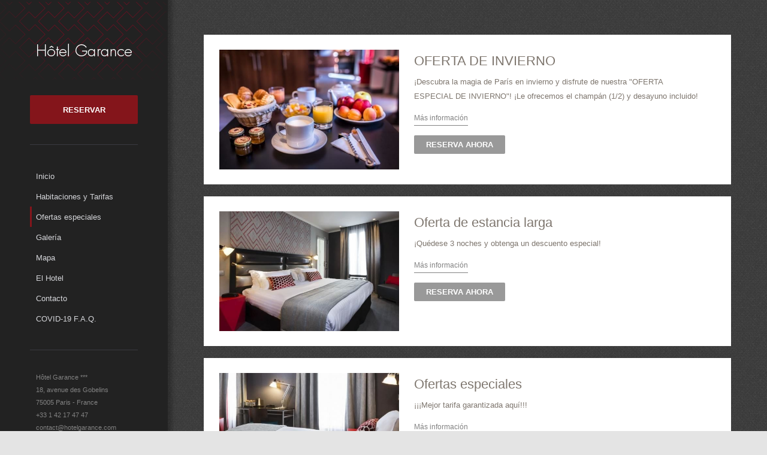

--- FILE ---
content_type: text/html; charset=utf-8
request_url: https://www.hotelgarance.com/es/ofertas.html
body_size: 6157
content:
<!doctype html><html
lang="es"><head><meta
charset="utf-8" /><style>:root{--1325951:url("/_novaimg/1325951-681701_0_0_1600_1067_550_367.jpg");--1030591:url("/_novaimg/1030591-342681_0_0_1292_862_550_367.jpg");--1039561:url("/_novaimg/1039561-770291_578_363_1022_682_550_367.jpg")}</style><script>
function class_wihp_ln_already_redir()
{var plugin=this;this.cookie_name='ln_already_redir';this.uri=window.location.pathname;this.query_string=window.location.search;this.browser_lang=navigator.language||navigator.userLanguage;this.ln='es';this.front_ln='en';this.site_langs='en,fr,it,de,es,pt';this.site_langs_published='en,fr,it,de,es,pt';class_wihp_ln_already_redir.prototype.load=function()
{var flag_set_cookie=false;var flag_cookie_exist=this.cookie_exists(plugin.cookie_name);if(this.cookie_exists('novacms_cook'))
{console.log('first novacms_cook');return false;}
if(this.cookie_exists(plugin.cookie_name))
{if(this.uri!='/'||!this.is_empty(this.uri))
{console.log('cookie exists but still redirecting');}
else
{console.log('cookie exists but not redirecing');return;}}
if(this.uri!='/'||!this.is_empty(this.uri))
{if(this.uri!='/')
{this.set_cookie(this.cookie_name,1,365);console.log('setting cookie and running not redirecting tpl');return;}}
if(this.is_empty(this.browser_lang))
{flag_set_cookie=true;}
else
{this.browser_lang=this.browser_lang.substring(0,2);}
if(this.browser_lang==this.ln)
{flag_set_cookie=true;}
if(flag_set_cookie)
{this.set_cookie(this.cookie_name,1,365);console.log('setting cookie basedon a few things and not redirecing');return;}
this.set_cookie(this.cookie_name,1,365);var localized_url='/';var chosen_lang='';var flag_valid_lang=false;if(this.browser_lang!=this.front_ln)
{localized_url+=this.browser_lang+'/';chosen_lang=this.browser_lang;}
else if(!this.is_empty(this.ln)&&(this.browser_lang!=this.ln))
{localized_url+=this.ln;chosen_lang=this.ln;}
if(!this.is_empty(this.site_langs_published))
{if(this.site_langs_published.indexOf(chosen_lang)!=-1)
{flag_valid_lang=true;}
else
{}}
else if(this.site_langs.indexOf(chosen_lang)!=-1)
{flag_valid_lang=true;}
if(flag_valid_lang)
{if(this.query_string!='')
{localized_url+='?'+this.query_string;}
console.log('redirecting');window.location=localized_url;}
return;}
class_wihp_ln_already_redir.prototype.cookie_exists=function(cookie_name)
{var exists=false;var this_cookie=this.get_cookie(cookie_name);if(!this.is_empty(this_cookie))
{var exists=true}
return exists;}
class_wihp_ln_already_redir.prototype.is_empty=function(value)
{if(!value||typeof value==='undefined'||value==''||value==='0'||value===0||value==null||value=='NaN')
{return true;}
return false;}
class_wihp_ln_already_redir.prototype.set_cookie=function(cname,cvalue,exdays)
{var d=new Date();d.setTime(d.getTime()+(exdays*24*60*60*1000));var expires="expires="+d.toUTCString();document.cookie=cname+"="+cvalue+";"+expires+";path=/";}
class_wihp_ln_already_redir.prototype.get_cookie=function(cname)
{var name=cname+"=";var decodedCookie=decodeURIComponent(document.cookie);var ca=decodedCookie.split(';');for(var i=0;i<ca.length;i++){var c=ca[i];while(c.charAt(0)==' '){c=c.substring(1);}
if(c.indexOf(name)==0){return c.substring(name.length,c.length);}}
return"";}}
classwihplnalreadyredir=new class_wihp_ln_already_redir();classwihplnalreadyredir.load();</script> <link
rel="canonical" href="https://www.hotelgarance.com/es/ofertas.html" /><meta
name="google-site-verification" content="Ei21ODo3G9jb4DlhGWfNS64NwhCAOdETjvNXrTjVu6c" /><script type="text/javascript">
function pload(){var m=this;m.q=[];m.a=function(f){m.i(f)};m.i=function(f){m.q.push(f)};m.f=function(){var f;while(f=m.q.shift())f();m.r()};m.r=function(){m.i=function(f){f()};};}pnl=new pload();$$=pnl.a;pnla=new pload();$$$=pnla.a;</script> <title>Hôtel Garance Paris *** | Hotel Barrio Latino París | Ofertas - PÁGINA WEB OFICIAL</title><meta
name="description" content="Tenemos muchas ofertas a disposición de nuestros clientes a lo largo del año de para que puedan disfrutar con nosotros de su estancia en París. Reserve a través de internet y por adelantado para obtener el mejor precio disponible."/><meta
http-equiv="content-language" content="es" /> <!--[if IE 8 ]><html
class="ie8"> <![endif]--><meta
content="yes" name="apple-mobile-web-app-capable" /><meta
name="viewport" content="initial-scale=1, width=device-width, user-scalable=yes" /><meta
name="apple-mobile-web-app-status-bar-style" content="white" /><link
rel="alternate" href="https://www.hotelgarance.com/offers.html" hreflang="x-default" /><link
rel="alternate" href="https://www.hotelgarance.com/en/offers.html" hreflang="en" /><link
rel="alternate" href="https://www.hotelgarance.com/fr/offres.html" hreflang="fr" /><link
rel="alternate" href="https://www.hotelgarance.com/it/offerte.html" hreflang="it" /><link
rel="alternate" href="https://www.hotelgarance.com/de/angebote.html" hreflang="de" /><link
rel="alternate" href="https://www.hotelgarance.com/es/ofertas.html" hreflang="es" /><link
rel="alternate" href="https://www.hotelgarance.com/pt/ofertas.html" hreflang="pt" /><link
rel="shortcut icon" href="/favicon.ico" /><link
rel="icon" href="/favicon.ico" /> <script type="text/javascript">
(function(){var d=document;var s=d.createElement('script');s.type='text/javascript';s.defer=true;s.src='/assets/scripts.js?v=3171005';(d.getElementsByTagName('head')[0]||d.getElementsByTagName('body')[0]).appendChild(s);})();</script>  <noscript> <iframe
src="//www.googletagmanager.com/ns.html?id=GTM-NGJMWPM" height="0" width="0" style="display:none;visibility:hidden"></iframe> </noscript> <script>
(function(w,d,s,l,i){w[l]=w[l]||[];w[l].push({'gtm.start':new Date().getTime(),event:'gtm.js'});var f=d.getElementsByTagName(s)[0],j=d.createElement(s),dl=l!='dataLayer'?'&l='+l:'';j.async=true;j.src='//www.googletagmanager.com/gtm.js?id='+i+dl;f.parentNode.insertBefore(j,f);})(window,document,'script','dataLayer','GTM-NGJMWPM');</script> <link rel="stylesheet" href="/assets/styles.css?v=317" /><style>@font-face{font-weight:400;font-style:normal;font-family:'fontello';src:url("/fonts/fontello.eot");src:url("/fonts/fontello.eot#iefix") format('embedded-opentype'),url("/fonts/fontello.woff") format('woff'),url("/fonts/fontello.svg#fontello") format('svg'),url("/fonts/fontello.ttf") format('truetype')}</style></head><body
id="offers" class="es" onLoad="window._pulsarDocLoad=true"> <header
id="header" class="header-main"><div
class="wrapper"> <a
class="logo" id="logo" href="https://www.hotelgarance.com/es/"> <img
alt="image"  class="logo-desktop" src="/_img/logo.png" width="278" height="171"> <img
alt="image"  class="logo-mobile" src="/_img/logo_mobile.png" width="361" height="75"> </a> <nav><ul
class="cta"><li><a
class="btn btn-header" href="https://www.secure-hotel-booking.com/Hotel-Carofftel-Gobelins/2F2W/es/dateselection" target="_blank">RESERVAR</a></li></ul><div
class="be-wrapper"> <script type="text/javascript">
$$(function()
{var options={flag_get_rate_on_load:true,forced_start_date:'2025-05-31',flag_use_js_loader:false,obj_loader_placeholders:[{'element_id':'rate_official','size_pcnt':50,'speed':500},{'element_id':'rate_other','size_pcnt':50,'speed':500}],slide_down_container:'container_pricecomparison',slide_down_speed:600,opacity_rates:1,opacity_js_loader_bg:.5,speed_js_loader:600,speed_rate_fade_in:500,speed_js_loader_bg:500};$('.bewidget').wihp_plugin_be_widget(options);$('.form_be_widget').on('mouseover',function()
{if(typeof _gat=='function'&&!$(this).data('trackset'))
{this.action=_gat._getTrackerByName()._getLinkerUrl(this.action);$(this).data('trackset',true)}});})</script> <div
class="bewidget" id="be_widget"><form
class="form_be_widget" id="form_be_widget_id" target="_blank" action="https://www.secure-hotel-booking.com/smart/Hotel-Carofftel-Gobelins/2F2W/es/search" method="post"> <input
type="hidden" value="2F2W" name="be"/> <input
type="hidden" value="SP" name="lang"/> <input
type="hidden" name="promocode" class="promo_code"/> <input
type="hidden" id="arrival_field_name" value="Fecha de llegada"/> <input
type="hidden" name="arrivalDate" id="arrivalDate" class="frm-date-fields" value=""/> <input
type="hidden" name="checkinDate" id="checkinDate" class="frm-date-fields" value=""/><div
class="container-rate"><div
class="reserve"><div> <span
class="arrival-label">FECHA DE LLEGADA</span><div
class="field calendar"> <i
class="icon-calendaricon"></i> <input
autocomplete="off" name="date_check_in" id="date_check_in" value="" class="be-widget-date-picker" placeholder=""></div><div
class="field nights"><div
class="selectfield"> <i
class="icon-angle-down"></i> <label
for="nights">Noches</label> <select
name="nights" id="nights"><option
value="1">1</option><option
value="2">2</option><option
value="3">3</option><option
value="4">4</option><option
value="5">5</option><option
value="6">6</option><option
value="7">7</option></select></div></div><div
class="field guests"><div
class="selectfield"> <i
class="icon-angle-down"></i> <label
for="guests">Huéspedes</label> <select
name="selectedAdultCount" id="selectedAdultCount"><option
value="1">1</option><option
value="2">2</option><option
value="3">3</option><option
value="4">4</option></select></div></div><div
class="promo"> <a
onclick="return false;">Código promocional</a><div
class="field"> <input
type="text" name="input_promo_code" id="codeInput"></div></div></div></div><div
class="pricecomparison" id="container_pricecomparison"><div><ul><li> <span
class="price-description">PÁGINA OFICIAL</span> <span
class="rates"> <span
class="be-widget-rate-official" id="rate_official"></span> <sup
class="be-widget-currency-code"></sup> </span></li><li> <span
class="price-description">OTRAS PÁGINAS</span> <span
class="rates"> <span
class="be-widget-rate-other" id="rate_other"></span> <sup
class="be-widget-currency-code"></sup> </span></li></ul></div></div></div> <button
type="submit" class="">COMPROBAR DISPONIBILIDAD</button></form></div></div><ul
class="menu"><li
class="home"><a
href="https://www.hotelgarance.com/es/">Inicio</a></li><li
class="rooms"><a
href="habitaciones.html">Habitaciones y Tarifas</a></li><li
class="offers"><a
href="ofertas.html">Ofertas especiales</a></li><li
class="gallery"><a
href="galeria.html">Galería</a></li><li
class="location"><a
href="localizacion.html">Mapa</a></li><li
class="hotel"><a
href="/es/hotel.html">El Hotel</a></li><li
class="contact"><a
href="contacto.html">Contacto</a></li><li
class="covid"><a
href="/es/covid.html">COVID-19 F.A.Q.</a></li></ul><ul
class="address"><li
class="hotelname" novaref=1029891 data-global="1" novatype=txt novaint=1>Hôtel Garance ***</li><li
class="addressOne" novaref=1029901 data-global="1" novatype=txt novaint=1>18, avenue des Gobelins</li><li
class="addressTwo" novaref=1029911 data-global="1" novatype=txt novaint=1>75005 Paris - France</li><li
class="phone" novaref=1029921 data-global="1" novatype=txt novaint=1>+33 1 42 17 47 47</li><li
class="email"><a
href="contacto.html" novaref=1029941 data-global="1" novatype=txt novaint=1>contact@hotelgarance.com</a></li></ul><ul
class="share"><li> <a
href="/es/share.html" id="sharethis"> <span
class="icon-gplus"></span> <span
class="icon-twitter"></span> <span
class="icon-facebook"></span> </a></li></ul><ul
class="legal"><li
class="language"><a
id="language_btn" class="lang-btn" href="javascript:void(0)">Cambiar de idioma</a></li><li><a
href="renuncia-de-responsabilidades.html">Copyrights</a></li><li><a
href="politica-de-privacidad.html">Política de Privacidad</a></li></ul> </nav><div
class="menu-btn"> <span
class="menu-icon"></span></div></div> </header> <article
class="main"><div
class="wrapper"><div
class="nova_editablelisting" novamasterid="1029841" novamastertitle=""></div><section
class="post"><div
class="inner"><div
class="post-img"> <img
novaref="1325951" novatype="img" alt="Hotel Garance Paris - Desayuno"  src="/_novaimg/1325951-681701_0_0_1600_1067_550_367.jpg" width="550" height="367" /></div><div
class="post-content"><h2   novaref=1325901 novatype=txt>OFERTA DE INVIERNO</h2><div
class="p-wrap"><p
novaref=1325911 novatype=txt>¡Descubra la magia de París en invierno y disfrute de nuestra "OFERTA ESPECIAL DE INVIERNO"!
¡Le ofrecemos el champán (1/2) y desayuno incluido!</p></div> <a
href="javascript:void(0)" class="read-more showoncmsload"> <span
class="show-more">Más información</span> <span
class="show-less">Menos</span> </a> <a
class="btn btn-secondary" target="_blank" href="http://www.secure-hotel-booking.com/Hotel-Carofftel-Gobelins/2F2W/dateselection"  novaref=1325921 novatype=txt>RESERVA AHORA</a><div
class="more-content hideonload showoncmsload"><div
class="p-wrap"><p
novaref=1325931 novatype=multi>EN CASO DE NO PRESENTACIÓN: 100 % del importe total de la reserva</p><p
novaref=1325931 novatype=multi>Cargos mínimos: 100 % del importe total de la reserva</p></div><ul
class="alt-list"><li
novaref=1325941 novatype=multi></li></ul></div></div></div> </section> <section
class="post"><div
class="inner"><div
class="post-img"> <img
novaref="1030591" novatype="img" alt="Hotel Garance Paris - Habitaci&oacute;n"  src="/_novaimg/1030591-342681_0_0_1292_862_550_367.jpg" width="550" height="367" /></div><div
class="post-content"><h2   novaref=1030541 novatype=txt>Oferta de estancia larga</h2><div
class="p-wrap"><p
novaref=1030551 novatype=txt>¡Quédese 3 noches y obtenga un descuento especial!</p></div> <a
href="javascript:void(0)" class="read-more showoncmsload"> <span
class="show-more">Más información</span> <span
class="show-less">Menos</span> </a> <a
class="btn btn-secondary" target="_blank"   novaref=1030561 novatype=txt>RESERVA AHORA</a><div
class="more-content hideonload showoncmsload"><div
class="p-wrap"><p
novaref=1030571 novatype=multi>EN CASO DE NO PRESENTACIÓN: la primera noche sin cargos suplementarios</p></div><ul
class="alt-list"><li
novaref=1030581 novatype=multi>2 día(s) antes del check-in: la primera noche, sin cargos suplementarios</li></ul></div></div></div> </section> <section
class="post"><div
class="inner"><div
class="post-img"> <img
novaref="1039561" novatype="img" alt="Hotel Garance Paris - Habitaci&oacute;n"  src="/_novaimg/1039561-770291_578_363_1022_682_550_367.jpg" width="550" height="367" /></div><div
class="post-content"><h2   novaref=1039511 novatype=txt>Ofertas especiales</h2><div
class="p-wrap"><p
novaref=1039521 novatype=txt>¡¡¡Mejor tarifa garantizada aquí!!!</p></div> <a
href="javascript:void(0)" class="read-more showoncmsload"> <span
class="show-more">Más información</span> <span
class="show-less">Menos</span> </a> <a
class="btn btn-secondary" target="_blank"   novaref=1039531 novatype=txt>RESERVA AHORA</a><div
class="more-content hideonload showoncmsload"><div
class="p-wrap"><p
novaref=1039541 novatype=multi>EN CASO DE NO PRESENTACIÓN: la primera noche sin cargos suplementarios</p></div><ul
class="alt-list"><li
novaref=1039551 novatype=multi>2 día(s) antes del check-in: la primera noche, sin cargos suplementarios</li></ul></div></div></div> </section></div> </article> <footer
id="footer" class="footer-main"> <a
href="https://www.secure-hotel-booking.com/Hotel-Carofftel-Gobelins/2F2W/es/dateselection" target="_blank" class="footer-btn">HAGA SU RESERVA</a> </footer>  <script type="text/javascript">
$$$(function(){$('#languages').dialog({bgiframe:true,modal:true,autoOpen:false,width:400,height:"auto"});$('.lang-btn').click(function(event){event.preventDefault();$('#languages').dialog('open');$('.sidebar-navigation').removeClass('open');$('.page').removeClass('open');});});</script> <div
id="languages" class="hideonload"><div
id="pulsarflaglist"><ul
id="flag_menu"><li><a
class="big_flag_en" href="/en/offers.html">English</a></li><li><a
class="big_flag_fr" href="/fr/offres.html">Français</a></li><li><a
class="big_flag_it" href="/it/offerte.html">Italiano</a></li><li><a
class="big_flag_de" href="/de/angebote.html">Deutsch</a></li><li><a
class="big_flag_es" href="/es/ofertas.html">Español</a></li><li><a
class="big_flag_pt" href="/pt/ofertas.html">Português</a></li></ul></div></div><div
id="sidebar-navigation" class="sidebar-navigation"> <a
class="close-menu" href="#"><span
class="icon-cancel"></span></a> <a
href="https://www.secure-hotel-booking.com/Hotel-Carofftel-Gobelins/2F2W/es/dateselection" target="_blank" class="sidebar-btn">HAGA SU RESERVA</a> <nav><ul
id="sidebar-menu" class="sidebar-menu"><li
class="home"><a
href="https://www.hotelgarance.com/es/">Inicio</a></li><li
class="rooms"><a
href="habitaciones.html">Habitaciones y Tarifas</a></li><li
class="offers"><a
href="ofertas.html">Ofertas especiales</a></li><li
class="gallery"><a
href="galeria.html">Galería</a></li><li
class="location"><a
href="localizacion.html">Mapa</a></li><li
class="hotel"><a
href="/es/hotel.html">El Hotel</a></li><li
class="contact"><a
href="contacto.html">Contacto</a></li><li
class="covid"><a
href="/es/covid.html">COVID-19 F.A.Q.</a></li></ul> </nav><ul
class="sidebar-info"><li><a
href="tel:+33-1-42-17-47-47" novaref=1029921 data-global="1" novatype=txt novaint=1>+33 1 42 17 47 47</a></li><li> <a
href="localizacion.html"> <span
novaref=1029901 novatype=txt data-global="1"   ></span> <span
novaref=1029901 novatype=txt data-global="1"   >18, avenue des Gobelins</span><br> <span
novaref=1029911 novatype=txt data-global="1"   ></span> <span
novaref=1029911 novatype=txt data-global="1"   >75005 Paris - France</span> </a></li><li><a
href="contacto.html">Correo electrónico</a></li><li><a
class="lang-btn" href="javascript:void(0)">Idioma</a></li><li><a
href="renuncia-de-responsabilidades.html">Copyrights</a></li><li><a
href="politica-de-privacidad.html">Política de Privacidad</a></li></ul></div>  <script type="text/javascript">
function novajsloader(o){var me=this;me.o=o;me.d=document;me.main=me.d.getElementById(me.o.id);if(!me.main)return;me.speed=me.o.speed;me.items=me.main.children;me.count=me.items.length;me.current=0;me.so=function(o,n){try{var s=o.style;s.opacity=n;s.MozOpacity=n;s.KhtmlOpacity=n;s.filter="alpha(opacity="+(n*100)+")";}catch(e){}};function ps(){};me.fi=function(o,ms,onOff,cb){var item=new ps();item.o=o;item.onOff=onOff;if(onOff==1){item.opa=0}
else{item.opa=1}
item.start=new Date();item.cb=cb;item.duration=ms;item.run=function(){var elapsed=new Date()-item.start;var p=elapsed/item.duration;p=(p>1)?1:p;if(p>=1){clearInterval(item.interval);me.so(item.o,item.onOff);item.cb();return;}
var nextOpa=((-Math.cos(p*Math.PI)/2)+0.5)*1+0;if(item.onOff==0)nextOpa=1-nextOpa;me.so(item.o,nextOpa);};item.interval=setInterval(item.run,4);};me.nextItem=function(){me.fi(me.items[me.current],me.speed,0,function(){});me.current++;if(me.current>me.count-1)me.current=0;me.fi(me.items[me.current],me.speed,1,me.nextItem);};me.fi(me.items[me.current],me.speed,1,me.nextItem);}
new novajsloader({id:'jsloader',speed:600});</script>  <input
type="hidden" id="site_id" value="168081"> <input
type="hidden" id="synx_dateformat" value="dd/mm/yyyy"> <input
type="hidden" id="synx_idln" value="7"> <input
type="hidden" id="synx_idhotel" value="0"> <input
type="hidden" id="synx_idchain" value="12218"> <input
type="hidden" id="synx_template" value=""> <input
type="hidden" id="synx_shell" value=""> <input
type="hidden" id="synxis_additiveformparams" value=""> <input
type="hidden" id="general_idln" value="5"> <input
type="hidden" id="general_ln" value="es"> <input
type="hidden" id="front_ln" value="en"> <input
type="hidden" id="site_langs" value="en,fr,it,de,es,pt"> <input
type="hidden" id="site_langs_published" value="en,fr,it,de,es,pt"> <input
type="hidden" id="availpro_hotel" value="Hotel-Carofftel-Gobelins"> <input
type="hidden" id="availpro_engine" value="2F2W"> <input
type="hidden" id="usecdn" value=""> <input
type="hidden" id="analytics_ecommerce" value=""> <input
type="hidden" id="page_id" value="951"> <input
type="hidden" id="page_filename" value="offers.html"> <input
type="hidden" id="baseurlwithln" value="hotelgarance.com/es/"> <input
type="hidden" id="current_page_url" value="http://hotelgarance.com/es/offers.html"> <input
type="hidden" id="flag_cms_active" value="0"> <input
type="hidden" id="flag_using_webp" value="0"> <input
type="hidden" id="flag_using_hd_gallery" value="0"> <a
href="javascript:void(0)" title="novaadmin" onClick="novacmsadm.loadjsadm();" pulsarln="5" novaid="168081" class="novaadmin" style="display:none"></a> <script type="text/javascript">
nova_post2js=[];</script><script type="text/javascript">
function getbyclass(a){if(document.getElementsByClassName){return document.getElementsByClassName(a)}else{var b=[];var c=document.body.getElementsByTagName("*");var d=c.length;for(var e=0;e<d;e++){try{var f=c[e].className||c[e].getAttribute("class")||"no";if(f.indexOf(a)>-1){b.push(c[e])}}catch(g){}}return b}}var tohide=getbyclass("hideonload");for(var i=0,l=tohide.length;i<l;i++){tohide[i].style.display="none"}</script></body></html>

--- FILE ---
content_type: text/html; charset=UTF-8
request_url: https://services.wihphotels.com/pricechecker/get/availability/
body_size: 318
content:
 {"message":"","bool_rate_available":0,"search_ahead_count":0,"search_ahead_date":"2026-1-21","search_ahead_day":"21","search_ahead_month":"01","search_ahead_year":"2026","search_ahead_message":"","rate_official":"<div class=\"be-widget-no-rates\">Not Available<\/div>","rate_other":"<div class=\"be-widget-no-rates\">Not Available<\/div>","currency_code":"<div class=\"be-widget-no-rates\">Not Available<\/div>"}

--- FILE ---
content_type: text/css
request_url: https://www.hotelgarance.com/assets/styles.css?v=317
body_size: 14694
content:
.ui-helper-hidden{display:none}.ui-helper-hidden-accessible{position:absolute;left:-99999999px}html,body,div,span,object,iframe,h1,h2,h3,h4,h5,h6,p,blockquote,pre,abbr,address,cite,code,del,dfn,em,img,ins,kbd,q,samp,small,strong,sub,sup,var,b,i,dl,dt,dd,ol,ul,li,fieldset,form,label,legend,table,caption,tbody,tfoot,thead,tr,th,td,article,aside,figure,footer,header,hgroup,menu,nav,section,menu,time,mark,audio,video{margin:0;padding:0;border:0;outline:0;font-size:100%;vertical-align:baseline}table{border-collapse:collapse;border-spacing:0}input,select{vertical-align:middle}h1,h2,h3,h4,h5,h6{font-weight:400}a:hover,a:active{outline:none}input[type=radio]{vertical-align:text-bottom}input[type=checkbox]{vertical-align:bottom;*vertical-align:baseline;}.ie6 input{vertical-align:text-bottom}label,input[type=button],input[type=submit],button{cursor:pointer}button{width:auto;overflow:visible}a{margin:0;padding:0;font-size:100%;vertical-align:baseline;outline:none;cursor:pointer;outline-width:0;zoom:1}.clear{float:left;clear:both;width:100%;display:block}.noDisplay{display:none;visibility:hidden}form{display:inline}#languages{position:static;clear:left;padding:0}#languages.hideonload{display:none}#pulsarflaglist{background-color:transparent;overflow:hidden;padding:10px;padding-bottom:20px;float:left;clear:both}ul#flag_menu{*padding-bottom:15px;margin:0;margin-left:15px;overflow:hidden}ul#flag_menu li{list-style:none;float:left;margin:0 12px 24px;-webkit-border-radius:4px;-moz-border-radius:4px;border-radius:4px;background-color:#f2f2f2;border:1px #e6e6e6 solid;padding:5px}ul#flag_menu a{width:100px;height:24px;padding:0 0 0 35px;line-height:auto;display:block;line-height:24px;font-size:14px;text-decoration:none;color:#888;text-shadow:0 1px 0 #fff}ul#flag_menu a:hover{color:#444}.big_flag_en{background:url("http://novablink.com/commons/nova_languages/img/flags_24_0_7.png") left 0 no-repeat}.big_flag_fr{background:url("http://novablink.com/commons/nova_languages/img/flags_24_0_7.png") left -25px no-repeat}.big_flag_it{background:url("http://novablink.com/commons/nova_languages/img/flags_24_0_7.png") left -50px no-repeat}.big_flag_ja{background:url("http://novablink.com/commons/nova_languages/img/flags_24_0_7.png") left -75px no-repeat}.big_flag_es{background:url("http://novablink.com/commons/nova_languages/img/flags_24_0_7.png") left -100px no-repeat}.big_flag_pt{background:url("http://novablink.com/commons/nova_languages/img/flags_24_0_7.png") left -125px no-repeat}.big_flag_de{background:url("http://novablink.com/commons/nova_languages/img/flags_24_0_7.png") left -150px no-repeat}.big_flag_sv{background:url("http://novablink.com/commons/nova_languages/img/flags_24_0_7.png") left -175px no-repeat}.big_flag_da{background:url("http://novablink.com/commons/nova_languages/img/flags_24_0_7.png") left -200px no-repeat}.big_flag_ru{background:url("http://novablink.com/commons/nova_languages/img/flags_24_0_7.png") left -225px no-repeat}.big_flag_no{background:url("http://novablink.com/commons/nova_languages/img/flags_24_0_7.png") left -250px no-repeat}.big_flag_zh-tw{background:url("http://novablink.com/commons/nova_languages/img/flags_24_0_7.png") left -275px no-repeat}.big_flag_zh-cn{background:url("http://novablink.com/commons/nova_languages/img/flags_24_0_7.png") left -275px no-repeat}.big_flag_nl{background:url("http://novablink.com/commons/nova_languages/img/flags_24_0_7.png") left -300px no-repeat}.big_flag_po{background:url("http://novablink.com/commons/nova_languages/img/flags_24_0_7.png") left -325px no-repeat}.big_flag_he{background:url("http://novablink.com/commons/nova_languages/img/flags_24_0_2.png") left -350px no-repeat}.big_flag_ca{background:url("http://novablink.com/commons/nova_languages/img/flags_24_0_7.png") left -375px no-repeat}.big_flag_ar{background:url("http://novablink.com/commons/nova_languages/img/flags_24_0_7.png") left -400px no-repeat}.big_flag_th{background:url("http://novablink.com/commons/nova_languages/img/flags_24_0_7.png") left -425px no-repeat}.big_flag_cs{background:url("http://novablink.com/commons/nova_languages/img/flags_24_0_7.png") left -450px no-repeat}.big_flag_tr{background:url("http://novablink.com/commons/nova_languages/img/flags_24_0_7.png") left -473px no-repeat}.big_flag_fi{background:url("http://novablink.com/commons/nova_languages/img/flags_24_0_7.png") left -500px no-repeat}.big_flag_is{background:url("http://novablink.com/commons/nova_languages/img/flags_24_0_7.png") left -524px no-repeat}.big_flag_ko{background:url("http://novablink.com/commons/nova_languages/img/flags_24_ko.png") left 0 no-repeat}.novahtmlslider_controls .controlleft{display:none;text-indent:-999999px}.novahtmlslider_controls .controlright{display:none;text-indent:-999999px}.novahtmlslider_container{position:relative;top:0;left:0}.novahtmlslider_controls{display:none;position:absolute;z-index:50;left:0;top:49%;width:100%}.novaslider{width:100%;height:100%;position:relative}.novaslider_customhtml{position:absolute;top:0;left:0}.novaslider_bgimagediv img{position:absolute;top:0;left:0}.novaslider{filter:progid:DXImageTransform.Microsoft.Motionblur(strength=0,direction=0)}.novahtmlslider_container{-webkit-user-select:none;-khtml-user-select:none;-moz-user-select:none;-ms-user-select:none;-o-user-select:none;user-select:none}.novaboxcontrols{display:none}.novabox_caption{position:absolute;left:15px;bottom:15px;color:#fff;background:url("http://novablink.com/commons/nova_box/img/caption_bg.png")}.novabox_captiontext{font:11px Arial;padding:10px;color:#c1c1c1}.novabox_imagepreloader{background:url("http://novablink.com/commons/nova_box/img/ajax-loader.gif") center center no-repeat;position:absolute;display:none;top:0;left:0;width:20%;height:20%}.novabox_close{position:absolute;top:15px;right:15px;width:96px;height:96px;cursor:pointer;background:url("http://novablink.com/commons/nova_box/img/close.png") no-repeat right top}.novabox_item_next{background:url("http://novablink.com/commons/nova_box/img/right-cursor.png") no-repeat right center;width:38px;height:38px;position:absolute;top:-29px;right:10px}.novabox_item_prev{background:url("http://novablink.com/commons/nova_box/img/left-cursor.png") no-repeat right center;width:38px;height:38px;position:absolute;top:-29px;left:10px}.novaboxoverlay{background:#000;display:none;position:absolute;top:0;left:0;z-index:10000}.novabox_wrapper{position:absolute;display:none;z-index:10001;-webkit-user-select:none;-khtml-user-select:none;-moz-user-select:none;-ms-user-select:none;-o-user-select:none;user-select:none;overflow:hidden}.novabox_image{align:center;overflow:hidden}.novabox_image img{display:block;position:absolute;-ms-interpolation-mode:bicubic}.novabox_contain_prev{position:absolute;left:0;top:0;width:50%;height:100%;background-image:url('[data-uri]');*background-image:url("http://novablink.com/commons/nova_box/img/ie_onepixel.gif");cursor:url("http://novablink.com/commons/nova_box/img/left-cursor.png"),url("http://novablink.com/commons/nova_box/img/left-cursor.cur"),pointer}.novabox_wrapper_prev{position:relative;top:50%}.novabox_wrapper2_prev{position:relative;top:-50%}.novabox_contain_next{position:absolute;left:50%;top:0;width:50%;height:100%;background-image:url('[data-uri]');*background-image:url("http://novablink.com/commons/nova_box/img/ie_onepixel.gif");cursor:url("http://novablink.com/commons/nova_box/img/right-cursor.png"),url("http://novablink.com/commons/nova_box/img/right-cursor.cur"),pointer}.novabox_wrapper_next{position:relative;top:50%;text-align:right}.novabox_wrapper2_next{position:relative;text-align:right;top:-50%}.novabox_image_captionposition{position:absolute;width:100%;height:100%;left:0;top:0}.novabox_image_imageonly{position:absolute}.novabox_image_viewportwidth{position:absolute;width:100%}.novabox_image_viewportheight{position:absolute;height:100%}.novabox_image_fullviewport{position:absolute;width:100%;height:100%;left:0;top:0}.novaboxcontrols{display:none}.mynovamontage_wrap{padding:0;background-color:#000}#mynovamontage a{text-decoration:none}.novahover_overlay{display:none;top:-1000px;left:-1000px;background:url('/_img/zoom_icon.png') 10px 10px no-repeat}.novahover_text_wrap{display:none;top:0;left:0;width:100%;height:100%;background:#000;overflow:hidden}.novahover_text{color:#ddd;font-size:12px;line-height:normal;margin:13px 15px 12px;padding-left:40px}.leaflet-pane,.leaflet-tile,.leaflet-marker-icon,.leaflet-marker-shadow,.leaflet-tile-container,.leaflet-pane>svg,.leaflet-pane>canvas,.leaflet-zoom-box,.leaflet-image-layer,.leaflet-layer{position:absolute;left:0;top:0}.leaflet-container{overflow:hidden}.leaflet-tile,.leaflet-marker-icon,.leaflet-marker-shadow{-webkit-user-select:none;-moz-user-select:none;user-select:none;-webkit-user-drag:none}.leaflet-tile::selection{background:0 0}.leaflet-safari .leaflet-tile{image-rendering:-webkit-optimize-contrast}.leaflet-safari .leaflet-tile-container{width:1600px;height:1600px;-webkit-transform-origin:0 0}.leaflet-marker-icon,.leaflet-marker-shadow{display:block}.leaflet-container .leaflet-overlay-pane svg{max-width:none !important;max-height:none !important}.leaflet-container .leaflet-marker-pane img,.leaflet-container .leaflet-shadow-pane img,.leaflet-container .leaflet-tile-pane img,.leaflet-container img.leaflet-image-layer,.leaflet-container .leaflet-tile{max-width:none !important;max-height:none !important;width:auto;padding:0}.leaflet-container img.leaflet-tile{mix-blend-mode:plus-lighter}.leaflet-container.leaflet-touch-zoom{-ms-touch-action:pan-x pan-y;touch-action:pan-x pan-y}.leaflet-container.leaflet-touch-drag{-ms-touch-action:pinch-zoom;touch-action:none;touch-action:pinch-zoom}.leaflet-container.leaflet-touch-drag.leaflet-touch-zoom{-ms-touch-action:none;touch-action:none}.leaflet-container{-webkit-tap-highlight-color:transparent}.leaflet-container a{-webkit-tap-highlight-color:rgba(51,181,229,.4)}.leaflet-tile{filter:inherit;visibility:hidden}.leaflet-tile-loaded{visibility:inherit}.leaflet-zoom-box{width:0;height:0;-moz-box-sizing:border-box;box-sizing:border-box;z-index:800}.leaflet-overlay-pane svg{-moz-user-select:none}.leaflet-pane{z-index:400}.leaflet-tile-pane{z-index:200}.leaflet-overlay-pane{z-index:400}.leaflet-shadow-pane{z-index:500}.leaflet-marker-pane{z-index:600}.leaflet-tooltip-pane{z-index:650}.leaflet-popup-pane{z-index:700}.leaflet-map-pane canvas{z-index:100}.leaflet-map-pane svg{z-index:200}.leaflet-vml-shape{width:1px;height:1px}.lvml{behavior:url(#default#VML);display:inline-block;position:absolute}.leaflet-control{position:relative;z-index:800;pointer-events:visiblePainted;pointer-events:auto}.leaflet-top,.leaflet-bottom{position:absolute;z-index:1000;pointer-events:none}.leaflet-top{top:0}.leaflet-right{right:0}.leaflet-bottom{bottom:0}.leaflet-left{left:0}.leaflet-control{float:left;clear:both}.leaflet-right .leaflet-control{float:right}.leaflet-top .leaflet-control{margin-top:10px}.leaflet-bottom .leaflet-control{margin-bottom:10px}.leaflet-left .leaflet-control{margin-left:10px}.leaflet-right .leaflet-control{margin-right:10px}.leaflet-fade-anim .leaflet-popup{opacity:0;-webkit-transition:opacity .2s linear;-moz-transition:opacity .2s linear;transition:opacity .2s linear}.leaflet-fade-anim .leaflet-map-pane .leaflet-popup{opacity:1}.leaflet-zoom-animated{-webkit-transform-origin:0 0;-ms-transform-origin:0 0;transform-origin:0 0}svg.leaflet-zoom-animated{will-change:transform}.leaflet-zoom-anim .leaflet-zoom-animated{-webkit-transition:-webkit-transform .25s cubic-bezier(0,0,.25,1);-moz-transition:-moz-transform .25s cubic-bezier(0,0,.25,1);transition:transform .25s cubic-bezier(0,0,.25,1)}.leaflet-zoom-anim .leaflet-tile,.leaflet-pan-anim .leaflet-tile{-webkit-transition:none;-moz-transition:none;transition:none}.leaflet-zoom-anim .leaflet-zoom-hide{visibility:hidden}.leaflet-interactive{cursor:pointer}.leaflet-grab{cursor:-webkit-grab;cursor:-moz-grab;cursor:grab}.leaflet-crosshair,.leaflet-crosshair .leaflet-interactive{cursor:crosshair}.leaflet-popup-pane,.leaflet-control{cursor:auto}.leaflet-dragging .leaflet-grab,.leaflet-dragging .leaflet-grab .leaflet-interactive,.leaflet-dragging .leaflet-marker-draggable{cursor:move;cursor:-webkit-grabbing;cursor:-moz-grabbing;cursor:grabbing}.leaflet-marker-icon,.leaflet-marker-shadow,.leaflet-image-layer,.leaflet-pane>svg path,.leaflet-tile-container{pointer-events:none}.leaflet-marker-icon.leaflet-interactive,.leaflet-image-layer.leaflet-interactive,.leaflet-pane>svg path.leaflet-interactive,svg.leaflet-image-layer.leaflet-interactive path{pointer-events:visiblePainted;pointer-events:auto}.leaflet-container{background:#ddd;outline-offset:1px}.leaflet-container a{color:#0078a8}.leaflet-zoom-box{border:2px dotted #38f;background:rgba(255,255,255,.5)}.leaflet-container{font-family:"Helvetica Neue",Arial,Helvetica,sans-serif;font-size:12px;font-size:.75rem;line-height:1.5}.leaflet-bar{box-shadow:0 1px 5px rgba(0,0,0,.65);border-radius:4px}.leaflet-bar a{background-color:#fff;border-bottom:1px solid #ccc;width:26px;height:26px;line-height:26px;display:block;text-align:center;text-decoration:none;color:#000}.leaflet-bar a,.leaflet-control-layers-toggle{background-position:50% 50%;background-repeat:no-repeat;display:block}.leaflet-bar a:hover,.leaflet-bar a:focus{background-color:#f4f4f4}.leaflet-bar a:first-child{border-top-left-radius:4px;border-top-right-radius:4px}.leaflet-bar a:last-child{border-bottom-left-radius:4px;border-bottom-right-radius:4px;border-bottom:none}.leaflet-bar a.leaflet-disabled{cursor:default;background-color:#f4f4f4;color:#bbb}.leaflet-touch .leaflet-bar a{width:30px;height:30px;line-height:30px}.leaflet-touch .leaflet-bar a:first-child{border-top-left-radius:2px;border-top-right-radius:2px}.leaflet-touch .leaflet-bar a:last-child{border-bottom-left-radius:2px;border-bottom-right-radius:2px}.leaflet-control-zoom-in,.leaflet-control-zoom-out{font:bold 18px 'Lucida Console',Monaco,monospace;text-indent:1px}.leaflet-touch .leaflet-control-zoom-in,.leaflet-touch .leaflet-control-zoom-out{font-size:22px}.leaflet-control-layers{box-shadow:0 1px 5px rgba(0,0,0,.4);background:#fff;border-radius:5px}.leaflet-control-layers-toggle{background-image:url(images/layers.png);width:36px;height:36px}.leaflet-retina .leaflet-control-layers-toggle{background-image:url(images/layers-2x.png);background-size:26px 26px}.leaflet-touch .leaflet-control-layers-toggle{width:44px;height:44px}.leaflet-control-layers .leaflet-control-layers-list,.leaflet-control-layers-expanded .leaflet-control-layers-toggle{display:none}.leaflet-control-layers-expanded .leaflet-control-layers-list{display:block;position:relative}.leaflet-control-layers-expanded{padding:6px 10px 6px 6px;color:#333;background:#fff}.leaflet-control-layers-scrollbar{overflow-y:scroll;overflow-x:hidden;padding-right:5px}.leaflet-control-layers-selector{margin-top:2px;position:relative;top:1px}.leaflet-control-layers label{display:block;font-size:13px;font-size:1.08333em}.leaflet-control-layers-separator{height:0;border-top:1px solid #ddd;margin:5px -10px 5px -6px}.leaflet-default-icon-path{background-image:url(images/marker-icon.png)}.leaflet-container .leaflet-control-attribution{background:#fff;background:rgba(255,255,255,.8);margin:0}.leaflet-control-attribution,.leaflet-control-scale-line{padding:0 5px;color:#333;line-height:1.4}.leaflet-control-attribution a{text-decoration:none}.leaflet-control-attribution a:hover,.leaflet-control-attribution a:focus{text-decoration:underline}.leaflet-attribution-flag{display:inline !important;vertical-align:baseline !important;width:1em;height:.6669em}.leaflet-left .leaflet-control-scale{margin-left:5px}.leaflet-bottom .leaflet-control-scale{margin-bottom:5px}.leaflet-control-scale-line{border:2px solid #777;border-top:none;line-height:1.1;padding:2px 5px 1px;white-space:nowrap;-moz-box-sizing:border-box;box-sizing:border-box;background:rgba(255,255,255,.8);text-shadow:1px 1px #fff}.leaflet-control-scale-line:not(:first-child){border-top:2px solid #777;border-bottom:none;margin-top:-2px}.leaflet-control-scale-line:not(:first-child):not(:last-child){border-bottom:2px solid #777}.leaflet-touch .leaflet-control-attribution,.leaflet-touch .leaflet-control-layers,.leaflet-touch .leaflet-bar{box-shadow:none}.leaflet-touch .leaflet-control-layers,.leaflet-touch .leaflet-bar{border:2px solid rgba(0,0,0,.2);background-clip:padding-box}.leaflet-popup{position:absolute;text-align:center;margin-bottom:20px}.leaflet-popup-content-wrapper{padding:1px;text-align:left;border-radius:12px}.leaflet-popup-content{margin:13px 24px 13px 20px;line-height:1.3;font-size:13px;font-size:1.08333em;min-height:1px}.leaflet-popup-content p{margin:17px 0;margin:1.3em 0}.leaflet-popup-tip-container{width:40px;height:20px;position:absolute;left:50%;margin-top:-1px;margin-left:-20px;overflow:hidden;pointer-events:none}.leaflet-popup-tip{width:17px;height:17px;padding:1px;margin:-10px auto 0;pointer-events:auto;-webkit-transform:rotate(45deg);-moz-transform:rotate(45deg);-ms-transform:rotate(45deg);transform:rotate(45deg)}.leaflet-popup-content-wrapper,.leaflet-popup-tip{background:#fff;color:#333;box-shadow:0 3px 14px rgba(0,0,0,.4)}.leaflet-container a.leaflet-popup-close-button{position:absolute;top:0;right:0;border:none;text-align:center;width:24px;height:24px;font:16px/24px Tahoma,Verdana,sans-serif;color:#757575;text-decoration:none;background:0 0}.leaflet-container a.leaflet-popup-close-button:hover,.leaflet-container a.leaflet-popup-close-button:focus{color:#585858}.leaflet-popup-scrolled{overflow:auto}.leaflet-oldie .leaflet-popup-content-wrapper{-ms-zoom:1}.leaflet-oldie .leaflet-popup-tip{width:24px;margin:0 auto;-ms-filter:"progid:DXImageTransform.Microsoft.Matrix(M11=0.70710678, M12=0.70710678, M21=-0.70710678, M22=0.70710678)";filter:progid:DXImageTransform.Microsoft.Matrix(M11=0.70710678, M12=0.70710678, M21=-0.70710678, M22=0.70710678)}.leaflet-oldie .leaflet-control-zoom,.leaflet-oldie .leaflet-control-layers,.leaflet-oldie .leaflet-popup-content-wrapper,.leaflet-oldie .leaflet-popup-tip{border:1px solid #999}.leaflet-div-icon{background:#fff;border:1px solid #666}.leaflet-tooltip{position:absolute;padding:6px;background-color:#fff;border:1px solid #fff;border-radius:3px;color:#222;white-space:nowrap;-webkit-user-select:none;-moz-user-select:none;-ms-user-select:none;user-select:none;pointer-events:none;box-shadow:0 1px 3px rgba(0,0,0,.4)}.leaflet-tooltip.leaflet-interactive{cursor:pointer;pointer-events:auto}.leaflet-tooltip-top:before,.leaflet-tooltip-bottom:before,.leaflet-tooltip-left:before,.leaflet-tooltip-right:before{position:absolute;pointer-events:none;border:6px solid transparent;background:0 0;content:""}.leaflet-tooltip-bottom{margin-top:6px}.leaflet-tooltip-top{margin-top:-6px}.leaflet-tooltip-bottom:before,.leaflet-tooltip-top:before{left:50%;margin-left:-6px}.leaflet-tooltip-top:before{bottom:0;margin-bottom:-12px;border-top-color:#fff}.leaflet-tooltip-bottom:before{top:0;margin-top:-12px;margin-left:-6px;border-bottom-color:#fff}.leaflet-tooltip-left{margin-left:-6px}.leaflet-tooltip-right{margin-left:6px}.leaflet-tooltip-left:before,.leaflet-tooltip-right:before{top:50%;margin-top:-6px}.leaflet-tooltip-left:before{right:0;margin-right:-12px;border-left-color:#fff}.leaflet-tooltip-right:before{left:0;margin-left:-12px;border-right-color:#fff}@media print{.leaflet-control{-webkit-print-color-adjust:exact;print-color-adjust:exact}}.ui-helper-hidden{display:none}.ui-helper-hidden-accessible{position:absolute !important;clip:rect(1px 1px 1px 1px);clip:rect(1px,1px,1px,1px)}.ui-helper-reset{margin:0;padding:0;border:0;outline:0;line-height:1.3;text-decoration:none;font-size:100%;list-style:none}.ui-helper-clearfix:before,.ui-helper-clearfix:after{content:"";display:table}.ui-helper-clearfix:after{clear:both}.ui-helper-clearfix{zoom:1}.ui-helper-zfix{width:100%;height:100%;top:0;left:0;position:absolute;opacity:0;filter:Alpha(Opacity=0)}.ui-state-disabled{cursor:default !important}.ui-icon{display:block;text-indent:-99999px;overflow:hidden;background-repeat:no-repeat}.ui-widget-overlay{position:absolute;top:0;left:0;width:100%;height:100%}.ui-widget{font-family:Arial,sans-serif;font-size:11px}.ui-widget .ui-widget{font-size:11px}.ui-widget input,.ui-widget select,.ui-widget textarea,.ui-widget button{font-family:Arial,sans-serif;font-size:11px}.ui-widget-content{border:0 solid #c2c2c2;background:#fff;color:#444}.ui-widget-content a{color:#222}.ui-widget-header{border:0 solid #aaa;background:#444;color:#fff;font-weight:700;font-size:14px}.ui-widget-header a{color:#999}.ui-state-default,.ui-widget-content .ui-state-default,.ui-widget-header .ui-state-default{border:2px solid #fbfbfb;background:#afcfaa;font-weight:400;color:#fff;text-align:center}.ui-state-default a,.ui-state-default a:link,.ui-state-default a:visited{color:#fff;text-decoration:none;font-weight:400;-webkit-transition:all .2s;-moz-transition:all .2s;transition:all .2s}.ui-state-highlight,.ui-widget-content .ui-state-highlight,.ui-widget-header .ui-state-highlight{border:2px solid #fbfbfb;background:#afcfaa;color:#fbfbfb}.ui-state-hover,.ui-widget-content .ui-state-hover,.ui-widget-header .ui-state-hover,.ui-state-focus,.ui-widget-content .ui-state-focus,.ui-widget-header .ui-state-focus{background-color:#444;color:#fbfbfb}.ui-state-hover a,.ui-state-hover a:hover{color:#fbfbfb;background:#161616;text-decoration:none}.ui-state-active,.ui-widget-content .ui-state-active,.ui-widget-header .ui-state-active{background:#afcfaa !important;color:#fbfbfb}a.ui-state-active:hover{color:#fbfbfb !important;background:#161616 !important;text-decoration:none}.ui-state-active a,.ui-state-active a:link,.ui-state-active a:visited{color:#212121;text-decoration:none}.ui-widget :active{outline:none}.ui-state-highlight a,.ui-widget-content .ui-state-highlight a,.ui-widget-header .ui-state-highlight a{color:#363636}.ui-state-error,.ui-widget-content .ui-state-error,.ui-widget-header .ui-state-error{border:1px solid #cd0a0a;background:#fef1ec;color:#cd0a0a}.ui-state-error a,.ui-widget-content .ui-state-error a,.ui-widget-header .ui-state-error a{color:#cd0a0a}.ui-state-error-text,.ui-widget-content .ui-state-error-text,.ui-widget-header .ui-state-error-text{color:#cd0a0a}.ui-priority-primary,.ui-widget-content .ui-priority-primary,.ui-widget-header .ui-priority-primary{font-weight:700}.ui-priority-secondary,.ui-widget-content .ui-priority-secondary,.ui-widget-header .ui-priority-secondary{opacity:.7;filter:Alpha(Opacity=70);font-weight:400}.ui-state-disabled,.ui-widget-content .ui-state-disabled,.ui-widget-header .ui-state-disabled{opacity:.35;background-image:none}.ui-icon{width:16px;height:16px;background-image:url("http://novablink.com/commons/jquery/img/ui-icons_222222_256x240.png")}.ui-icon-carat-1-n{background-position:0 0}.ui-icon-carat-1-ne{background-position:-16px 0}.ui-icon-carat-1-e{background-position:-32px 0}.ui-icon-carat-1-se{background-position:-48px 0}.ui-icon-carat-1-s{background-position:-64px 0}.ui-icon-carat-1-sw{background-position:-80px 0}.ui-icon-carat-1-w{background-position:-96px 0}.ui-icon-carat-1-nw{background-position:-112px 0}.ui-icon-carat-2-n-s{background-position:-128px 0}.ui-icon-carat-2-e-w{background-position:-144px 0}.ui-icon-triangle-1-n{background-position:0 -16px}.ui-icon-triangle-1-ne{background-position:-16px -16px}.ui-icon-triangle-1-e{background-position:-32px -16px}.ui-icon-triangle-1-se{background-position:-48px -16px}.ui-icon-triangle-1-s{background-position:-64px -16px}.ui-icon-triangle-1-sw{background-position:-80px -16px}.ui-icon-triangle-1-w{background-position:-96px -16px}.ui-icon-triangle-1-nw{background-position:-112px -16px}.ui-icon-triangle-2-n-s{background-position:-128px -16px}.ui-icon-triangle-2-e-w{background-position:-144px -16px}.ui-icon-arrow-1-n{background-position:0 -32px}.ui-icon-arrow-1-ne{background-position:-16px -32px}.ui-icon-arrow-1-e{background-position:-32px -32px}.ui-icon-arrow-1-se{background-position:-48px -32px}.ui-icon-arrow-1-s{background-position:-64px -32px}.ui-icon-arrow-1-sw{background-position:-80px -32px}.ui-icon-arrow-1-w{background-position:-96px -32px}.ui-icon-arrow-1-nw{background-position:-112px -32px}.ui-icon-arrow-2-n-s{background-position:-128px -32px}.ui-icon-arrow-2-ne-sw{background-position:-144px -32px}.ui-icon-arrow-2-e-w{background-position:-160px -32px}.ui-icon-arrow-2-se-nw{background-position:-176px -32px}.ui-icon-arrowstop-1-n{background-position:-192px -32px}.ui-icon-arrowstop-1-e{background-position:-208px -32px}.ui-icon-arrowstop-1-s{background-position:-224px -32px}.ui-icon-arrowstop-1-w{background-position:-240px -32px}.ui-icon-arrowthick-1-n{background-position:0 -48px}.ui-icon-arrowthick-1-ne{background-position:-16px -48px}.ui-icon-arrowthick-1-e{background-position:-32px -48px}.ui-icon-arrowthick-1-se{background-position:-48px -48px}.ui-icon-arrowthick-1-s{background-position:-64px -48px}.ui-icon-arrowthick-1-sw{background-position:-80px -48px}.ui-icon-arrowthick-1-w{background-position:-96px -48px}.ui-icon-arrowthick-1-nw{background-position:-112px -48px}.ui-icon-arrowthick-2-n-s{background-position:-128px -48px}.ui-icon-arrowthick-2-ne-sw{background-position:-144px -48px}.ui-icon-arrowthick-2-e-w{background-position:-160px -48px}.ui-icon-arrowthick-2-se-nw{background-position:-176px -48px}.ui-icon-arrowthickstop-1-n{background-position:-192px -48px}.ui-icon-arrowthickstop-1-e{background-position:-208px -48px}.ui-icon-arrowthickstop-1-s{background-position:-224px -48px}.ui-icon-arrowthickstop-1-w{background-position:-240px -48px}.ui-icon-arrowreturnthick-1-w{background-position:0 -64px}.ui-icon-arrowreturnthick-1-n{background-position:-16px -64px}.ui-icon-arrowreturnthick-1-e{background-position:-32px -64px}.ui-icon-arrowreturnthick-1-s{background-position:-48px -64px}.ui-icon-arrowreturn-1-w{background-position:-64px -64px}.ui-icon-arrowreturn-1-n{background-position:-80px -64px}.ui-icon-arrowreturn-1-e{background-position:-96px -64px}.ui-icon-arrowreturn-1-s{background-position:-112px -64px}.ui-icon-arrowrefresh-1-w{background-position:-128px -64px}.ui-icon-arrowrefresh-1-n{background-position:-144px -64px}.ui-icon-arrowrefresh-1-e{background-position:-160px -64px}.ui-icon-arrowrefresh-1-s{background-position:-176px -64px}.ui-icon-arrow-4{background-position:0 -80px}.ui-icon-arrow-4-diag{background-position:-16px -80px}.ui-icon-extlink{background-position:-32px -80px}.ui-icon-newwin{background-position:-48px -80px}.ui-icon-refresh{background-position:-64px -80px}.ui-icon-shuffle{background-position:-80px -80px}.ui-icon-transfer-e-w{background-position:-96px -80px}.ui-icon-transferthick-e-w{background-position:-112px -80px}.ui-icon-folder-collapsed{background-position:0 -96px}.ui-icon-folder-open{background-position:-16px -96px}.ui-icon-document{background-position:-32px -96px}.ui-icon-document-b{background-position:-48px -96px}.ui-icon-note{background-position:-64px -96px}.ui-icon-mail-closed{background-position:-80px -96px}.ui-icon-mail-open{background-position:-96px -96px}.ui-icon-suitcase{background-position:-112px -96px}.ui-icon-comment{background-position:-128px -96px}.ui-icon-person{background-position:-144px -96px}.ui-icon-print{background-position:-160px -96px}.ui-icon-trash{background-position:-176px -96px}.ui-icon-locked{background-position:-192px -96px}.ui-icon-unlocked{background-position:-208px -96px}.ui-icon-bookmark{background-position:-224px -96px}.ui-icon-tag{background-position:-240px -96px}.ui-icon-home{background-position:0 -112px}.ui-icon-flag{background-position:-16px -112px}.ui-icon-calendar{background-position:-32px -112px}.ui-icon-cart{background-position:-48px -112px}.ui-icon-pencil{background-position:-64px -112px}.ui-icon-clock{background-position:-80px -112px}.ui-icon-disk{background-position:-96px -112px}.ui-icon-calculator{background-position:-112px -112px}.ui-icon-zoomin{background-position:-128px -112px}.ui-icon-zoomout{background-position:-144px -112px}.ui-icon-search{background-position:-160px -112px}.ui-icon-wrench{background-position:-176px -112px}.ui-icon-gear{background-position:-192px -112px}.ui-icon-heart{background-position:-208px -112px}.ui-icon-star{background-position:-224px -112px}.ui-icon-link{background-position:-240px -112px}.ui-icon-cancel{background-position:0 -128px}.ui-icon-plus{background-position:-16px -128px}.ui-icon-plusthick{background-position:-32px -128px}.ui-icon-minus{background-position:-48px -128px}.ui-icon-minusthick{background-position:-64px -128px}.ui-icon-close{background-position:-80px -128px}.ui-icon-closethick{background-position:-96px -128px}.ui-icon-key{background-position:-112px -128px}.ui-icon-lightbulb{background-position:-128px -128px}.ui-icon-scissors{background-position:-144px -128px}.ui-icon-clipboard{background-position:-160px -128px}.ui-icon-copy{background-position:-176px -128px}.ui-icon-contact{background-position:-192px -128px}.ui-icon-image{background-position:-208px -128px}.ui-icon-video{background-position:-224px -128px}.ui-icon-script{background-position:-240px -128px}.ui-icon-alert{background-position:0 -144px}.ui-icon-info{background-position:-16px -144px}.ui-icon-notice{background-position:-32px -144px}.ui-icon-help{background-position:-48px -144px}.ui-icon-check{background-position:-64px -144px}.ui-icon-bullet{background-position:-80px -144px}.ui-icon-radio-off{background-position:-96px -144px}.ui-icon-radio-on{background-position:-112px -144px}.ui-icon-pin-w{background-position:-128px -144px}.ui-icon-pin-s{background-position:-144px -144px}.ui-icon-play{background-position:0 -160px}.ui-icon-pause{background-position:-16px -160px}.ui-icon-seek-next{background-position:-32px -160px}.ui-icon-seek-prev{background-position:-48px -160px}.ui-icon-seek-end{background-position:-64px -160px}.ui-icon-seek-start{background-position:-80px -160px}.ui-icon-seek-first{background-position:-80px -160px}.ui-icon-stop{background-position:-96px -160px}.ui-icon-eject{background-position:-112px -160px}.ui-icon-volume-off{background-position:-128px -160px}.ui-icon-volume-on{background-position:-144px -160px}.ui-icon-power{background-position:0 -176px}.ui-icon-signal-diag{background-position:-16px -176px}.ui-icon-signal{background-position:-32px -176px}.ui-icon-battery-0{background-position:-48px -176px}.ui-icon-battery-1{background-position:-64px -176px}.ui-icon-battery-2{background-position:-80px -176px}.ui-icon-battery-3{background-position:-96px -176px}.ui-icon-circle-plus{background-position:0 -192px}.ui-icon-circle-minus{background-position:-16px -192px}.ui-icon-circle-close{background-position:-32px -192px}.ui-icon-circle-triangle-e{background-position:-48px -192px}.ui-icon-circle-triangle-s{background-position:-64px -192px}.ui-icon-circle-triangle-w{background-position:-80px -192px}.ui-icon-circle-triangle-n{background-position:-96px -192px}.ui-icon-circle-arrow-e{background-position:-112px -192px}.ui-icon-circle-arrow-s{background-position:-128px -192px}.ui-icon-circle-arrow-w{background-position:-144px -192px}.ui-icon-circle-arrow-n{background-position:-160px -192px}.ui-icon-circle-zoomin{background-position:-176px -192px}.ui-icon-circle-zoomout{background-position:-192px -192px}.ui-icon-circle-check{background-position:-208px -192px}.ui-icon-circlesmall-plus{background-position:0 -208px}.ui-icon-circlesmall-minus{background-position:-16px -208px}.ui-icon-circlesmall-close{background-position:-32px -208px}.ui-icon-squaresmall-plus{background-position:-48px -208px}.ui-icon-squaresmall-minus{background-position:-64px -208px}.ui-icon-squaresmall-close{background-position:-80px -208px}.ui-icon-grip-dotted-vertical{background-position:0 -224px}.ui-icon-grip-dotted-horizontal{background-position:-16px -224px}.ui-icon-grip-solid-vertical{background-position:-32px -224px}.ui-icon-grip-solid-horizontal{background-position:-48px -224px}.ui-icon-gripsmall-diagonal-se{background-position:-64px -224px}.ui-icon-grip-diagonal-se{background-position:-80px -224px}.ui-corner-all,.ui-corner-top,.ui-corner-left,.ui-corner-tl{-moz-border-radius-topleft:2px;-webkit-border-top-left-radius:2px;-khtml-border-top-left-radius:2px;border-top-left-radius:2px}.ui-corner-all,.ui-corner-top,.ui-corner-right,.ui-corner-tr{-moz-border-radius-topright:2px;-webkit-border-top-right-radius:2px;-khtml-border-top-right-radius:2px;border-top-right-radius:2px}.ui-corner-all,.ui-corner-bottom,.ui-corner-left,.ui-corner-bl{-moz-border-radius-bottomleft:2px;-webkit-border-bottom-left-radius:2px;-khtml-border-bottom-left-radius:2px;border-bottom-left-radius:2px}.ui-corner-all,.ui-corner-bottom,.ui-corner-right,.ui-corner-br{-moz-border-radius-bottomright:2px;-webkit-border-bottom-right-radius:2px;-khtml-border-bottom-right-radius:2px;border-bottom-right-radius:2px}.ui-widget-overlay{background:#000;opacity:.8;filter:Alpha(Opacity=80)}.ui-widget-shadow{margin:-8px 0 0 -8px;padding:8px;background:#aaa url("http://novablink.com/commons/jquery/img/ui-bg_flat_0_aaaaaa_40x100.png") 50% 50% repeat-x;opacity:.3;filter:Alpha(Opacity=30);-moz-border-radius:8px;-khtml-border-radius:8px;-webkit-border-radius:8px;border-radius:8px}.ui-dialog{position:absolute;padding:0;width:300px}.ui-dialog .ui-dialog-titlebar{padding:10px;position:relative;height:20px}.ui-dialog .ui-dialog-title{float:left;margin:0;display:none}.ui-dialog .ui-dialog-titlebar-close{position:absolute;right:0;top:0;width:19px;height:18px;padding:10px}.ui-dialog .ui-dialog-titlebar-close span{display:block;margin:1px}.ui-dialog .ui-dialog-titlebar-close:hover,.ui-dialog .ui-dialog-titlebar-close:focus{padding:10px;background:transparent!important}.ui-dialog .ui-dialog-content{position:relative;border:0;padding:0;background:0 0;overflow:auto;zoom:1}.ui-dialog .ui-dialog-buttonpane{text-align:left;border-width:1px 0 0;background-image:none;margin:.5em 0 0;padding:.3em 1em .5em .4em}.ui-dialog .ui-dialog-buttonpane .ui-dialog-buttonset{float:right}.ui-dialog .ui-dialog-buttonpane button{margin:.5em .4em .5em 0;cursor:pointer}.ui-dialog .ui-resizable-se{width:14px;height:14px;right:3px;bottom:3px}.ui-draggable .ui-dialog-titlebar{cursor:move}.ui-dialog .ui-widget-header{background:0 0}.ui-datepicker{width:510px !important;height:270px;background:#fbfbfb;padding:12px;display:none;font-size:11px;z-index:99000 !important;-webkit-user-select:none;-khtml-user-select:none;-moz-user-select:none;-ms-user-select:none;-o-user-select:none;user-select:none;-webkit-border-radius:2px;-moz-border-radius:2px;border-radius:2px;-webkit-box-shadow:0 0px 5px rgba(0,0,0,.3);-moz-box-shadow:0 0px 5px rgba(0,0,0,.3);box-shadow:0 0px 5px rgba(0,0,0,.3);border:1px solid #ddd\9}.ui-datepicker-arrow{background:url("http://novablink.com/commons/jquery/img/cal_arrow.png") 0px 0px no-repeat;width:20px;height:40px;left:-20px;top:122px;position:absolute}.ui-datepicker .ui-datepicker-header{position:relative;padding:0;height:36px;margin-bottom:5px}.ui-datepicker .ui-icon{background:url("http://novablink.com/commons/jquery/img/cal_months_nav.png") 0 0 no-repeat}.ui-datepicker .ui-icon-circle-triangle-e{background-position:0 0}.ui-datepicker .ui-icon-circle-triangle-w{background-position:0 -50px}.ui-datepicker .ui-datepicker-prev,.ui-datepicker .ui-datepicker-next{position:absolute;top:4px;width:28px;height:28px;-webkit-user-select:none;-khtml-user-select:none;-moz-user-select:none;-ms-user-select:none;-o-user-select:none;user-select:none}.ui-datepicker .ui-datepicker-prev-hover,.ui-datepicker .ui-datepicker-next-hover{top:4px;background:0 0}.ui-datepicker .ui-datepicker-prev{left:2px;padding-left:5px}.ui-datepicker .ui-datepicker-next{right:2px;padding-right:5px}.ui-datepicker .ui-datepicker-prev-hover{left:2px}.ui-datepicker .ui-datepicker-next-hover{right:2px}.ui-datepicker .ui-datepicker-prev span,.ui-datepicker .ui-datepicker-next span{display:block;position:absolute;left:50%;margin-left:-6px;height:28px;top:0}.ui-datepicker .ui-datepicker-title{margin:0;line-height:normal;text-align:center;font-size:14px;line-height:26pt}.ui-datepicker .ui-datepicker-title select{margin:1px 0}.ui-datepicker select.ui-datepicker-month-year{width:100%}.ui-datepicker select.ui-datepicker-month,.ui-datepicker select.ui-datepicker-year{width:49%;font-size:14px}.ui-datepicker table{width:100%;border-collapse:collapse;margin:0}.ui-datepicker th{padding:3px;text-align:center;font-weight:700;border:0}.ui-datepicker td{border:0;padding:0;margin:0;vertical-align:center}.ui-datepicker td span,.ui-datepicker td a{display:block;height:100%;padding:3px 0;text-align:center;text-decoration:none}.ui-datepicker .ui-datepicker-buttonpane{background-image:none;width:100%;height:70px;overflow:hidden;margin:0;padding:0;border-top:0;border-left:0;border-right:0;border-bottom:0;position:absolute;bottom:1px;left:1px}.ui-datepicker .ui-datepicker-buttonpane button{width:100%;height:45px;background:#f4f4f4;margin:0;cursor:pointer;padding:0;display:block;width:0 auto;overflow:visible}.ui-datepicker .ui-datepicker-buttonpane button.ui-datepicker-current{float:left}.ui-datepicker.ui-datepicker-multi{width:auto}.ui-datepicker-multi .ui-datepicker-group{float:left}.ui-datepicker-multi .ui-datepicker-group table{width:100%;margin:0}.ui-datepicker-multi .ui-datepicker-group-first{border-right:1px solid #e8e8e8;padding-right:5px}.ui-datepicker-multi .ui-datepicker-group table thead{height:36px;color:#acacac}.ui-datepicker-multi .ui-datepicker-group table tbody{border-top:10px solid #fbfbfb}.ui-datepicker-multi-2 .ui-datepicker-group{width:249px}.ui-datepicker-multi-3 .ui-datepicker-group{width:33.3%}.ui-datepicker-multi-4 .ui-datepicker-group{width:25%}.ui-datepicker-multi .ui-datepicker-group-last{padding-left:5px}.ui-datepicker-multi .ui-datepicker-group-last .ui-datepicker-header{border-left-width:0}.ui-datepicker-multi .ui-datepicker-group-middle .ui-datepicker-header{border-left-width:0}.ui-datepicker-multi .ui-datepicker-buttonpane{clear:left}.ui-datepicker-row-break{clear:both;width:100%;font-size:0em}.ui-datepicker-current{display:none !important;opacity:1;filter:Alpha(Opacity=1)}td.ui-state-datestart span.ui-state-default{background:#161616 !important;color:#fff !important}td.ui-state-datestart{opacity:1 !important;filter:none!important}td.ui-state-datefull{background:#d9acb1 !important;opacity:1 !important;filter:none !important}td.ui-state-datefull span,td.ui-state-datefull a{background:#d9acb1 !important}td.ui-state-datefull-disabled{background:#afcfaa !important}.ui-datepicker-rtl{direction:rtl}.ui-datepicker-rtl .ui-datepicker-prev{right:2px;left:auto}.ui-datepicker-rtl .ui-datepicker-next{left:2px;right:auto}.ui-datepicker-rtl .ui-datepicker-prev:hover{right:1px;left:auto}.ui-datepicker-rtl .ui-datepicker-next:hover{left:1px;right:auto}.ui-datepicker-rtl .ui-datepicker-buttonpane{clear:right}.ui-datepicker-rtl .ui-datepicker-buttonpane button{float:left}.ui-datepicker-rtl .ui-datepicker-buttonpane button.ui-datepicker-current{float:right}.ui-datepicker-rtl .ui-datepicker-group{float:right}.ui-datepicker-rtl .ui-datepicker-group-last .ui-datepicker-header{border-right-width:0;border-left-width:0}.ui-datepicker-rtl .ui-datepicker-group-middle .ui-datepicker-header{border-right-width:0;border-left-width:0}.ui-datepicker-cover{display:none;display:block;position:absolute;z-index:-1;filter:mask();top:-4px;left:-4px;width:200px;height:200px}.ncms,.ui-widget-content{-webkit-box-sizing:initial !important;-moz-box-sizing:initial !important;box-sizing:initial !important}@font-face{font-family:'bewidget';src:url('http://novablink.com/commons/nova_bewidget/fonts/bewidget.eot?12607841');src:url('http://novablink.com/commons/nova_bewidget/fonts/bewidget.eot?12607841#iefix') format("embedded-opentype"),url('http://novablink.com/commons/nova_bewidget/fonts/bewidget.woff?12607841') format("woff"),url('http://novablink.com/commons/nova_bewidget/fonts/bewidget.svg?12607841#bewidget') format("svg"),url('http://novablink.com/commons/nova_bewidget/fonts/bewidget.ttf?12607841') format("truetype");font-weight:400;font-style:normal}.bewidget .icon-angle-down:before{content:'\e800'}.bewidget .icon-calendar:before{content:'\e801'}.bewidget .icon-calendaricon:before{content:'\e802'}.bewidget .icon-angle-left:before{content:'\e803'}.bewidget .icon-angle-right:before{content:'\e81f'}.bewidget{color:#5e5e5e;font-family:Arial,sans-serif;font-size:15px;line-height:25px;position:relative;width:100%;z-index:1}.bewidget sup{bottom:.33em;font-size:.65em;position:relative;vertical-align:super}.bewidget label{color:#5e5e5e}.bewidget input,.bewidget input[type=text],.bewidget input[type=search],.bewidget select,.bewidget button,.bewidget textarea{background:0 0;border:none;font-family:Arial,sans-serif;text-overflow:'';text-indent:.01px;box-sizing:border-box;-moz-box-sizing:border-box;-webkit-box-sizing:border-box;white-space:none;min-height:27px;padding:.35em}.bewidget input:focus,.bewidget input[type=text]:focus,.bewidget input[type=search]:focus,.bewidget select:focus,.bewidget button:focus,.bewidget textarea:focus{border:none;outline:none}.bewidget input:hover,.bewidget input[type=text]:hover,.bewidget input[type=search]:hover,.bewidget select:hover,.bewidget button:hover,.bewidget textarea:hover{border:none}.bewidget input[type=text],.bewidget input[type=search],.bewidget select,.bewidget button,.bewidget textarea{-moz-appearance:none;appearance:none;-webkit-appearance:none}.bewidget input{width:100%}.bewidget input [type=button],.bewidget input[type=submit]{width:auto}.bewidget select{padding-left:.5em;padding-right:.5em;width:100%}.bewidget select::-ms-expand{display:none}.bewidget input,.bewidget select{color:#5e5e5e}.bewidget [class^=icon-]:before,.bewidget [class*=" icon-"]:before{font-family:"bewidget";font-style:normal;font-weight:400;speak:none;display:inline-block;text-decoration:inherit;text-align:center;font-variant:normal;text-transform:none;line-height:1;-webkit-font-smoothing:antialiased;-moz-osx-font-smoothing:grayscale}.bewidget .field{background-color:#fff;border:1px solid #dad8d5;cursor:pointer;line-height:27px;margin-bottom:1em;max-height:27px;position:relative}.bewidget .field i{background-color:#fff;font-weight:700;padding:0 .55em;position:absolute;pointer-events:none;left:0;top:0;bottom:0}.bewidget .field .icon-calendaricon{padding-top:0}.bewidget .field .selectfield i{left:auto;right:0}.bewidget .field select{background-color:transparent;border:none;font-size:.65em;margin-bottom:0;padding:.2em 2.25em 0 .75em;vertical-align:top;vertical-align:-moz-middle-with-baseline}.bewidget .field select:-moz-focusring{color:transparent;text-shadow:0 0 0 #000}.bewidget .calendar input{text-align:center;font-size:13px;font-weight:700;padding-top:0}.bewidget .nights,.bewidget .guests{overflow:hidden;width:47.5%}.bewidget .nights label,.bewidget .guests label{font-size:.75em;left:.75em;pointer-events:none;position:absolute;top:.125em;z-index:0}.bewidget .nights select,.bewidget .guests select{left:0;padding-left:52%;position:relative}.bewidget .nights select option,.bewidget .guests select option{padding:0 .75em}.bewidget .nights{float:left}.bewidget .guests{float:right}.bewidget .reserve{background-color:rgba(237,240,238,.95);display:inline-block;padding:1em 0;width:100%}.bewidget .reserve>div{padding:0 2em}.bewidget .arrival-label{display:inline-block;font-size:.9em;font-weight:700;margin-bottom:10px}.bewidget .promo{clear:both}.bewidget .promo a{border-bottom-style:solid;border-bottom-width:1px;font-size:.65em;text-transform:uppercase}.bewidget .promo a:hover{border-bottom:none}.bewidget .promo .field{display:none;margin-top:.25em}.bewidget .promo .field.show{display:block}.bewidget .pricecomparison{background-color:#fff;display:none;float:left;overflow:hidden;padding:0;width:100%}.bewidget .pricecomparison>div{padding:0 2em}.bewidget .pricecomparison ul{width:100%}.bewidget .pricecomparison ul li{height:22px;line-height:22px;overflow:hidden;padding:20px 0 18px;position:relative;width:100%}.bewidget .pricecomparison ul li:first-child{border-bottom:1px solid #e1e1e1;padding-top:23px}.bewidget .price-description{float:left;font-size:.9em;text-transform:uppercase}.bewidget .rates{float:right;position:relative;top:-3px}.bewidget .rates span{font-size:1.5em;font-weight:700}.bewidget .be-widget-no-rates{color:#5e5e5e;display:inline-block;font-size:.5em;font-weight:400;vertical-align:top}.bewidget button[type=submit]{background:#5e5e5e;border:none;clear:both;color:#fff;display:block;font-size:.85em;margin:0;padding:1.25em 0;position:relative;width:100%;z-index:10}.bewidget button[type=submit]:hover{background:#5e5e5e}.bewidget button[type=submit] i{margin-left:.5em}.bewidget .close{background-color:#5e5e5e;border-radius:50%;color:#fff;content:'\d7';cursor:pointer;display:block;font-size:1.1em;height:24px;line-height:24px;position:absolute;right:-6px;top:-6px;width:24px;text-align:center;z-index:2}.bewidget .jsloader_widget{margin-top:-2px;padding:0;position:absolute;right:0;top:50%;zoom:1}.bewidget .jsloader_widget div{background-color:#5e5e5e;border-radius:50%;filter:alpha(opacity=0);float:left;height:4px;margin:1px;opacity:0;width:4px;zoom:1}.ui-datepicker{background:#fff;box-shadow:none;font-size:.8em;height:100%;left:0 !important;padding:0;position:absolute;text-align:center;text-transform:uppercase;top:0 !important;width:100% !important;z-index:1 !important}.ui-datepicker,.ui-datepicker a{color:#5e5e5e}.ui-datepicker .ui-state-default,.ui-datepicker .ui-widget-content .ui-state-default{background:0 0;border:none;color:#5e5e5e}.ui-datepicker .ui-state-default:hover,.ui-datepicker .ui-widget-content .ui-state-default:hover{background:#5e5e5e !important;color:#fff}.ui-datepicker .ui-state-active,.ui-datepicker .ui-widget-content .ui-state-active{color:#fff}.ui-datepicker .ui-state-active,.ui-datepicker .ui-state-active:hover,.ui-datepicker .ui-widget-content .ui-state-active,.ui-datepicker .ui-widget-content .ui-state-active:hover{background:#5e5e5e !important}.ui-datepicker table{margin:0 auto;width:76%}.ui-datepicker td span,.ui-datepicker td a{padding:0}.ui-datepicker .ui-widget-header{background:0 0;color:#5e5e5e;font-weight:400;margin:2em auto 0;position:relative;width:76%}.ui-datepicker .ui-widget-header .ui-datepicker-prev,.ui-datepicker .ui-widget-header .ui-datepicker-next{display:block;height:auto;padding:.2em 0;top:0;width:auto}.ui-datepicker .ui-widget-header .ui-datepicker-prev:before,.ui-datepicker .ui-widget-header .ui-datepicker-next:before{color:#5e5e5e;font-family:'bewidget';font-size:1em}.ui-datepicker .ui-widget-header .ui-datepicker-prev:hover,.ui-datepicker .ui-widget-header .ui-datepicker-next:hover{border-radius:4px;text-decoration:none}.ui-datepicker .ui-widget-header .ui-datepicker-prev span,.ui-datepicker .ui-widget-header .ui-datepicker-next span{background:0 0;font-size:0}.ui-datepicker .ui-widget-header .ui-datepicker-prev{left:0}.ui-datepicker .ui-widget-header .ui-datepicker-prev:before{content:'\e803'}.ui-datepicker .ui-widget-header .ui-datepicker-next{right:0}.ui-datepicker .ui-widget-header .ui-datepicker-next:before{content:'\e81f'}.ui-datepicker .ui-datepicker-calendar th{color:#5e5e5e;font-weight:400}.bewidget input[type=text]#codeInput{display:block;padding:0 .35em;position:relative;top:-3px;line-height:28px}.bewidget select{width:140%\0/;z-index:10\0/}@font-face{font-family:'fontello';src:url(/fonts/fontello.eot);src:url(/fonts/fontello.eot#iefix) format('embedded-opentype'),url(/fonts/fontello.woff) format('woff'),url(/fonts/fontello.svg#fontello) format('svg'),url(/fonts/fontello.ttf) format('truetype');font-weight:400;font-style:normal}[class^=icon-]:before,[class*=" icon-"]:before{display:inline-block;width:1em;text-align:center;text-decoration:inherit;text-transform:none;font-weight:400;font-style:normal;font-variant:normal;font-family:'fontello';speak:none}.icon-plus:before{content:'\2b'}.icon-mail:before{content:'\2709'}.icon-export:before{content:'\e715'}.icon-location:before{content:'\e724'}.icon-share:before{content:'\e73c'}.icon-down-open:before{content:'\e800'}.icon-left-open:before{content:'\e801'}.icon-right-open:before{content:'\e802'}.icon-up-open:before{content:'\e803'}.icon-facebook:before{content:'\e804'}.icon-twitter:before{content:'\e805'}.icon-gplus:before{content:'\e806'}.icon-down-open-mini:before{content:'\e807'}.icon-globe:before{content:'\e808'}.icon-left-open-mini:before{content:'\e809'}.icon-right-open-mini:before{content:'\e80a'}.icon-up-open-mini:before{content:'\e80b'}.icon-calendar:before{content:'\e80c'}.icon-down-open-big:before{content:'\e80d'}.icon-left-open-big:before{content:'\e80e'}.icon-right-open-big:before{content:'\e80f'}.icon-up-open-big:before{content:'\e810'}.icon-down-dir:before{content:'\e811'}.icon-left-dir:before{content:'\e812'}.icon-dot:before{content:'\e813'}.icon-right-dir:before{content:'\e814'}.icon-up-dir:before{content:'\e815'}.icon-forward:before{content:'\e816'}.icon-flight:before{content:'\e817'}.icon-paper-plane:before{content:'\e818'}.icon-tag:before{content:'\e819'}.icon-instagram:before{content:'\e81a'}.icon-cancel:before{content:'\e81b'}.icon-minus:before{content:'\e81c'}.icon-picture:before{content:'\e81d'}.icon-phone:before{content:'\e81e'}.icon-menu:before{content:'\e81f'}.icon-search:before{content:'\e820'}.icon-newspaper:before{content:'\e821'}.icon-doc-text-inv:before{content:'\e822'}.icon-download:before{content:'\e823'}.icon-down-circled:before{content:'\e824'}.icon-login:before{content:'\e825'}.icon-offers:before{content:'\e826'}.icon-camera:before{content:'📷'}html{font-size:13px}body{color:#7e766e;font-size:15px;font-family:Arial,sans-serif;line-height:1.5}h1,h2,h3,h4,h5{margin-bottom:10px;font:22px/1.25 Arial,san-serif}a{color:#333;text-decoration:none}a:link,a:visited,a:active{color:#333}a:hover{color:#7a7870}p{line-height:1.9;margin:13px 0 0}p:first-child{margin-top:0}li,ul{margin:0;padding:0}li{list-style:none;list-style-position:inside}.centered{text-align:center}body{overflow-y:scroll;overflow-x:hidden;background-color:#e4e4e4;background-image:url("/_img/bg_pattern.png");background-position:center center;background-repeat:repeat;min-height:calc(100vh - 75px)}#home,#map{background-image:none}img{display:block}.imgctrl{height:0;left:-100px;overflow:hidden;position:absolute;top:-100px;width:0}.post img,.post-spotlight img{height:auto;width:100%}.page{overflow:hidden;width:100%}.wrapper{margin:0 auto;max-width:920px;position:relative;overflow:visible}.p-wrap{clear:both}html{-webkit-box-sizing:border-box;-moz-box-sizing:border-box;box-sizing:border-box}*,*:before,*:after{box-sizing:inherit}#ggmap div{-webkit-box-sizing:initial !important;-moz-box-sizing:initial !important;box-sizing:initial !important}a.btn,.btn{background-color:#84151b;border:none;border-radius:2px;color:#fff;display:inline-block;float:left;font-weight:700;font-size:13px;padding:9px 20px;margin-top:14px;line-height:1;text-align:center}a.btn:hover,.btn:hover{background-color:#000}a.btn-secondary,.btn-secondary{background-color:#999}a.btn-secondary:hover,.btn-secondary:hover{background-color:#84151b}.header-main{background-color:#222;left:0;overflow:hidden;position:fixed;top:0;width:100%;z-index:999}.header-main .wrapper{height:75px;padding:0 20px}.header-main .logo{display:block;margin:0 auto}.header-main .logo .logo-mobile{margin:0 auto;position:absolute;left:50%;top:50%;-webkit-transform:translate(-50%,-50%);-ms-transform:translate(-50%,-50%);transform:translate(-50%,-50%)}.header-main .logo .logo-desktop{display:none}.be-wrapper,.menu,header .address,.legal{display:none;border-top:1px solid #3a3a40;overflow:hidden}#home .cta,.cta{display:none;overflow:hidden}.cta .btn{border-radius:2px;font-size:13px;margin-top:59px;padding:18px 19px 17px;width:100%}.menu{margin-top:34px;padding-top:35px}.menu a{color:#d5d6da;display:inline-block;width:100%}.menu>li{margin:0;position:relative;width:100%}.menu,.menu>li{overflow:visible}.menu>li>a,.menu>li{display:inline-block;width:100%}.menu>li>a{border-left-width:3px;border-left-style:solid;border-color:transparent;font-size:13px;padding:8px 10px 7px 7px;position:relative;overflow:visible}.menu>li>a:hover,.menu ul>li>a:hover{background-color:#000;color:#d5d6da}#rooms .menu li.rooms>a,#offers .menu li.offers>a,#map .menu li.location>a,#gallery .menu li.gallery>a,#hotel .menu li.hotel>a,#bar .menu li.bar>a,#contact .menu li.contact>a,#covid .menu li.covid>a{border-color:#84151b}#rooms .menu li.rooms>a:hover,#offers .menu li.offers>a:hover,#map .menu li.location>a:hover,#gallery .menu li.gallery>a:hover,#hotel .menu li.hotel>a:hover,#bar .menu li.bar>a:hover,#contact .menu li.contact>a:hover,#covid .menu li.covid>a:hover{background-color:#000}header .address{color:#828282;font-size:11px;margin-top:35px;padding:37px 10px 10px;font-family:Arial}header .address li{margin-bottom:5px}header .address a{color:#828282}header .address a:hover{color:#d5d6da;text-decoration:underline}.share{display:none;margin-top:23px;padding:0 10px 31px}.share span{background-color:#828282;border-radius:50%;color:#fff;display:inline-block;font-size:14px;height:28px;line-height:28px;margin-right:3px;text-align:center;width:28px}.share a{color:#fff}.share a:hover span{background-color:#84151b}.legal{border-bottom:1px solid #3a3a40;margin-top:4px;margin-bottom:45px;padding:17px 10px 20px}.legal li{font-size:11px;line-height:28px;font-weight:400}.legal a{color:#828282}.legal a:hover{color:#d5d6da;text-decoration:underline}#sharethis{display:inline-block}a.sharethis{display:block;width:100%}a.sharethis span{position:relative;display:inline-block;margin:0 2px;width:26px;height:26px;border-radius:50%;text-align:center;font-size:12px;line-height:28px;color:#f2f0e8;background-color:#acacac}a:hover.sharethis span{color:#acacac;background-color:#f2f0e8}.navigation-secondary{position:fixed;top:75px;left:0;z-index:990;width:100%;height:40px;background-color:#333;display:none}.navigation-secondary-wrapper{max-width:1200px;margin:0 auto;overflow-x:auto;overflow-y:hidden;white-space:nowrap;-webkit-overflow-scrolling:touch}.submenu{width:auto;display:none;padding-left:10px}.submenu li,.submenu a,.submenu{height:40px}.submenu a,.submenu li{display:inline-block}.submenu a{padding:0 10px;font-size:.9em;line-height:40px;color:#fff}#ggmap{height:calc(100vh - 75px)}#slideshow{overflow:hidden;position:relative;z-index:1}#slideshow .scale{height:auto;width:100%}.myslider{background-color:#f2f0e8;height:100%;overflow:hidden;left:0;position:absolute;top:0;width:100%;z-index:0}.novaslider img{position:absolute;left:-2000%}#slide_out_button{background-color:rgba(0,0,0,.85);display:none}#slide_out{display:block;min-width:100%}#slide_out,#slide_background{background-color:rgba(0,0,0,.85)}#slide_out .inner{padding:45px 25px;position:relative;z-index:0}#slide_out .inner p{color:#999;line-height:1.6}#slide_out h1{font-size:26px;color:#d5d6da;margin-bottom:20px}.main{clear:both;margin-top:75px;position:relative;overflow:hidden}.bg.main,.bg.main .wrapper{padding-top:20px}.bg,.wrapper{padding:0 20px 32px}.bg .wrapper{background-color:#fff}#home .main{padding-left:0;padding-top:0}#home .main .wrapper{max-width:100%;padding:0}.heading{display:inline-block;margin-bottom:25px;text-align:center;width:100%}.post{background-color:#fff;margin-top:20px;padding:25px 26px;position:relative;overflow:visible;width:100%}.bg .post{border-top:1px solid #e5e5e5;margin-top:0;padding:45px 0}.post:after{clear:both;content:"";display:table}.post-content,.post-img{position:relative}.post-content .entry{margin-bottom:17px}.post-img{margin-bottom:32px}.post .btn{clear:both}.post .buttons{clear:both}.post-spotlight{margin-bottom:45px;position:relative}.post .buttons .btn{clear:none;margin-right:20px}.post .altbuttons .btn{clear:none;margin-top:0;margin-bottom:14px}.img-hover,.novahover_overlay{background-image:none;background-color:rgba(22,22,22,.9);border-radius:50%;font-size:20px;height:32px!important;line-height:32px;left:27px;opacity:1;position:absolute;top:27px;-webkit-transform:translate(-50%,-50%);-ms-transform:translate(-50%,-50%);transform:translate(-50%,-50%);text-align:center;width:32px!important;z-index:990}.img-hover:before,.novahover_overlay:before{content:'\e820';color:#fff;display:inline-block;width:1em;text-align:center;text-decoration:inherit;text-transform:none;font-weight:700;font-style:normal;font-variant:normal;font-family:'fontello';speak:none;position:relative;left:0}.img-hover.hovered{opacity:1}.img-hover.hovered{opacity:1}.room-basic-info{float:left;padding-bottom:0;margin-bottom:10px;width:100%}.room-basic-info li{overflow:hidden}.show-less{display:none;float:left}.show-more,.yesAppear{color:#828282;border-bottom:1px solid #828282;display:block;float:left;padding-bottom:7px}.show-more:hover,.yesAppear:hover{border-bottom-color:transparent}.noDisplay{display:none}.read-wrap{clear:both;text-align:center;width:100%}a.read-more{display:inline-block;float:left;font-size:12px;line-height:.75;margin-top:20px;padding-bottom:2px;position:relative}.more-content{clear:both;float:left;max-width:460px;overflow:hidden;padding:19px 0 0;position:relative;width:100%}.more-content .p-wrap{margin-bottom:20px}.alt-list{max-width:460px;width:100%;margin-top:20px}.alt-list li{padding:7px 10px}.alt-list li:nth-child(odd){background-color:#f6f6f6}#rooms a.read-more{clear:both}#contact .wrapper{max-width:740px}#thanks_form{display:none;margin-top:0;text-align:center}#contact_form{display:block;overflow:visible;width:100%}#formcontact_message,#contact_form select,#contact_form input,#contact_form input:focus{background-color:#f5f5f5;border:1px solid #f5f5f5;border-radius:0;color:#000;cursor:pointer;font-size:14px;margin-bottom:15px;outline:none;padding:10px 12px;width:100%;-moz-box-shadow:none;-webkit-box-shadow:none;box-shadow:none;-webkit-appearance:none}#contact_form input.form-checkbox{height:15px;margin:5px 5px 5px 0;padding:0;width:15px;-webkit-appearance:checkbox}#contact_form .fullwidth span{font-size:12px}#formcontact_send{cursor:pointer;float:right;padding:13px 40px;margin-top:0}#formcontact_message{display:block;height:242px;overflow:auto;padding:12px}.novaformprogress{background:url('http://novablink.com/commons/nova_form/pics/sendprogress2C3C3C3.gif') #c3c3c3 no-repeat center center;display:none;position:absolute;filter:Alpha(opacity=80);opacity:.8;-moz-opacity:.8}.novaformconfirm{display:none}#contact_form input.error-form-highlight-field{background-color:#efe0e0 !important;border:1px solid #f66 !important}#contact_form select.error-form-highlight-field{border:1px solid #f66 !important}#jsloader{position:absolute;top:50px;left:80px;padding:0;zoom:1;z-index:0}#jsloader div{float:left;margin:1px;width:14px;height:14px;-webkit-border-radius:7px;-moz-border-radius:7px;border-radius:7px;background-color:#84151b;opacity:0;filter:alpha(opacity=0);zoom:1;-moz-opacity:0;-khtml-opacity:0}.mynovamontage_wrap{padding:0;width:100%;background-color:transparent}#mynovamontage a{text-decoration:none}.novahover_overlay{top:50%!important;left:50%!important;display:none}.novahover_text_wrap{top:0;left:0;display:none;overflow:hidden;width:100%;height:100%;background:#000}.novahover_text{margin:13px 15px 12px;padding-left:40px;color:#ddd;font-size:12px;line-height:normal}.novabox_captiontext{padding:10px 20px;color:#fbfbfb;text-shadow:none;font-size:12px}.novabox_caption{background:#333}.novabox_image img{height:auto!important;max-height:100%;max-width:100%;width:auto!important;left:50%!important;top:50%!important;-webkit-transform:translate(-50%,-50%);-ms-transform:translate(-50%,-50%);transform:translate(-50%,-50%)}.novaboxoverlay,.novabox_wrapper{min-height:100%}.ggmapinfobubble{max-height:205px}ul.g_hotelinfo_wrap{min-width:295px}ul.g_options li{float:none;margin-bottom:5px}ul.g_options li a{margin-right:15px;color:#ccc;font-size:12px}.gm-style a{color:#ccc;font-size:12px}#leafletmap{height:100vh;z-index:0}.map-address{font-size:14px}#leafletmap .map-address .point-name{font-size:16px}#leafletmap .map-address .point-button{margin-top:2rem}#leafletmap .map-address .point-button .btn{float:none}.map-settings{padding-top:100px;padding-bottom:100px;background-color:#fff;position:relative;z-index:3}.map-settings .map-default{margin-bottom:5rem}.map-settings .point-info:before{display:inline-block;background-color:red;color:#fff;margin-right:10px;padding:5px;min-width:150px}.map-settings .default-lat:before{content:"map center lat:"}.map-settings .default-lng:before{content:"map center lng:"}.map-settings .default-zoom:before{content:"map intial zoom:"}.map-settings .point-lat:before{content:"point lat:"}.map-settings .point-lon:before{content:"point lng:"}.map-settings .point-zoom:before{content:"point zoom:"}.map-settings .point-icon:before{content:"point icon:"}.map-settings .point-type:before{content:"point type:"}.map-settings .map-address li:before{display:inline-block;background-color:red;color:#fff;margin-right:10px;padding:5px;min-width:150px}.map-settings .map-address .point-name:before{content:"point name:"}.map-settings .map-address .point-address:before{content:"point address:"}.map-settings .map-address .point-phone:before{content:"point phone:"}.map-settings .map-address .point-email:before{content:"point email:"}.map-settings .map-address .point-button:before{content:"point link:"}.map-points{margin-bottom:70px}.footer-main{background-color:#84151b;clear:both;font-size:13px;padding:10px 0;text-align:center}a.footer-btn{display:inline-block;font:14px/1 Arial,sans-serif;color:#fff;padding:10px 0}#home a.footer-btn{display:none}#pulsarflaglist{float:none}.ui-dialog{max-width:calc(100% - 40px)}ul#flag_menu{text-align:center;margin-left:0}ul#flag_menu li{float:none;display:inline-block;text-align:left}.menu-btn{cursor:pointer;height:60px;left:0;position:absolute;top:50%;width:60px;-webkit-transform:translateY(-50%);-ms-transform:translateY(-50%);transform:translateY(-50%)}.menu-icon{border-top:2px solid #fff;border-bottom:2px solid #fff;display:inline-block;height:18px;position:relative;top:50%;left:50%;width:18px;-webkit-transform:translate(-50%,-50%);-ms-transform:translate(-50%,-50%);transform:translate(-50%,-50%)}.menu-icon:before{background-color:#fff;content:"";height:2px;left:0;position:absolute;top:50%;width:100%;-webkit-transform:translateY(-50%);-ms-transform:translateY(-50%);transform:translateY(-50%)}.sidebar-navigation{background-color:#151515;bottom:0;height:100%;left:-100%;overflow:scroll;padding:0 40px 50px;position:fixed;top:0;width:270px;z-index:99999;-webkit-overflow-scrolling:touch;-webkit-transition:left .5s ease-in-out;-moz-transition:left .5s ease-in-out;-o-transition:left .5s ease-in-out;transition:left .5s ease-in-out}.sidebar-navigation.open{left:0}.sidebar-menu,.sidebar-menu li{overflow:visible;width:100%}.sidebar-menu{float:left;height:100%;margin-bottom:45px}.sidebar-menu>li{border-bottom:1px solid #2c2c2c}.sidebar-menu ul>li,.sidebar-menu>li:nth-of-type(1){border-top:1px solid #2c2c2c}.sidebar-menu .spacer{display:none}.sidebar-menu a{color:#fff;display:block;height:50px;overflow:visible;position:relative;width:100%;-webkit-user-select:none;-moz-user-select:none;-ms-user-select:none;user-select:none;-webkit-touch-callout:none}a.sidebar-btn,.sidebar-menu ul a,.sidebar-menu a{font-family:Arial,sans-serif;font-size:13px;text-transform:uppercase}.sidebar-menu ul a,.sidebar-menu a{line-height:52px}a.sidebar-btn{font-size:13px}.home-navigation a:hover,.sidebar-info a:hover,.sidebar-info a:active,.sidebar-info a:focus,.sidebar-menu a:active,.sidebar-menu a:focus,.sidebar-menu a:hover{color:#b0232b}.sidebar-menu>li>a:before{background-color:#b0232b;content:"";height:50px;left:-40px;position:absolute;top:0;width:4px}.sidebar-menu .hideme{display:none !important}#rooms .sidebar-menu .rooms a:before,#offers .sidebar-menu .offers a:before,#map .sidebar-menu .location a:before,#gallery .sidebar-menu .gallery a:before,#hotel .sidebar-menu .hotel a:before,#bar .sidebar-menu .bar a:before,#contact .sidebar-menu .contact a:before{display:block}.sidebar-navigation li.hide-desktop{display:inline-block}.sidebar-menu ul{background-color:#262626;margin:0}.sidebar-menu ul a{white-space:nowrap}.sidebar-menu ul a,.home-navigation ul a{padding:0 10px 0 20px}a.close-menu{color:#939393;display:inline-block;float:right;font-size:20px;height:40px;line-height:40px;margin-bottom:20px;padding:0;position:relative;right:-40px;text-align:center;width:40px}a.close-menu:active,a.close-menu:focus,a.close-menu:hover{color:#9e9683}a.sidebar-btn{background-color:#84151b;border-radius:2px;color:#fff;display:inline-block;margin-bottom:45px;padding:22px 5px 19px;text-align:center}.sidebar-info li,.sidebar-info{clear:both;width:100%}.sidebar-info li{margin-bottom:20px;overflow:hidden}.sidebar-info a{color:#939393;font:13px/13px Arial,sans-serif}.sidebar-info .lang-btn{display:inline-block;padding:0 0 0 22px;position:relative;width:auto}.sidebar-info .lang-btn:before{background-repeat:no-repeat;background-image:url("/_img/flags_14_circles.png");content:"";height:14px;left:0;opacity:.8;position:absolute;top:0;width:14px}.sidebar-info .lang-btn:hover:before{opacity:1}.en .sidebar-info .lang-btn:before{background-position:left 0}.fr .sidebar-info .lang-btn:before{background-position:left -15px}.it .sidebar-info .lang-btn:before{background-position:left -30px}.ja .sidebar-info .lang-btn:before{background-position:left -45px}.es .sidebar-info .lang-btn:before{background-position:left -60px}.pt .sidebar-info .lang-btn:before{background-position:left -75px}.de .sidebar-info .lang-btn:before{background-position:left -90px}.sv .sidebar-info .lang-btn:before{background-position:left -105px}.da .sidebar-info .lang-btn:before{background-position:left -120px}.ru .sidebar-info .lang-btn:before{background-position:left -135px}.no .sidebar-info .lang-btn:before{background-position:left -150px}.zh-tw .sidebar-info .lang-btn:before{background-position:left -165px}.nl .sidebar-info .lang-btn:before{background-position:left -180px}.po .sidebar-info .lang-btn:before{background-position:left -195px}.ar .sidebar-info .lang-btn:before{background-position:left -285px}.sidebar-info li:first-child a{display:inline-block;font:21px/1 Arial,sans-serif;width:100%}.sidebar-info li:nth-of-type(5),.sidebar-info li:nth-of-type(4){border-top:1px solid #2c2c2c;margin-top:40px;padding-top:40px}a.sidebar-btn,.home-navigation a,.home-navigation ul li,.home-navigation ul,.home-navigation{width:100%}.home-navigation{margin-bottom:0;padding:0 20px;background:#fff}.sidebar-menu>li>a:before,.sidebar-menu ul,.home-navigation a.drop-btn:before,.home-navigation ul,.home-navigation .spacer,.hideme{display:none}.home-navigation .hideme,.home-navigation li.hide-desktop{display:block}.home-navigation>li{border-bottom:1px solid #d1d1d1}.home-navigation li:first-child{padding-top:1px}.home-navigation a{color:#161616;display:block;font:16px/64px Arial,sans-serif;height:60px;position:relative;text-transform:uppercase}.home-navigation a:after{color:#4b4b4b;content:"\e802";font-family:'fontello';font-size:14px;position:absolute;right:10px;top:50%;-webkit-transform:translateY(-50%);-ms-transform:translateY(-50%);transform:translateY(-50%)}.home-navigation a.drop-btn.open:after{content:"\e800"}.home-navigation ul{background-color:#f3f3f3;margin:0}.home-navigation ul li:first-child,.home-navigation ul li{border-top:1px solid #d9d9d9;border-bottom:none}.novabox_contain_next,.novabox_contain_prev{cursor:pointer}.novabox_contain_next:before,.novabox_contain_prev:before{color:#fff;display:inline-block;width:1em;text-align:center;text-decoration:inherit;text-transform:none;font-weight:400;font-style:normal;font-variant:normal;font-family:'fontello';font-size:40px;speak:none;position:absolute;top:50%;-webkit-transform:translateY(-50%);-ms-transform:translateY(-50%);transform:translateY(-50%);text-shadow:0 0 10px rgba(0,0,0,.7)}.novabox_contain_next:before{content:'\e80a';right:0}.novabox_contain_prev:before{content:'\e809';left:0}@media only screen and (min-width:480px){.menu-btn{height:74px;width:74px}.menu-icon{height:18px;width:22px}.menu-icon:before{width:22px}}@media only screen and (min-width:680px){body{font-size:13px}.bg.main .wrapper{padding:34px 36px 24px;max-width:880px}.main .wrapper{margin-bottom:50px}.navigation-secondary{top:75px}.home-navigation{display:none}.main{display:block;overflow:hidden;width:100%}#home .main{height:100vh;margin-top:0}.ggmapinfobubble{max-height:175px}ul.g_options li{float:left;margin-bottom:0}.mobile-bg{height:calc(100vh - 75px);width:100vw}.post-content{float:left;padding-right:20px;padding-left:25px;padding-top:5px;width:50%}.post-video{padding-right:0}.bg .post-content{padding-top:0}.post-img,.post-title{float:left;width:50%;margin-bottom:0}.bigImage{height:480px}.footer-main{display:none}}@media only screen and (min-width:1025px){body{padding-top:0}#home{background-image:none}.menu-btn{display:none}.navigation-secondary{top:75px}.mobile-bg{display:none}#home #slideshow>img{display:none}#jsloader{left:320px}.main{left:0;padding-left:280px;position:absolute;top:0;margin-top:0;padding-top:38px;width:100%}.bg.main{padding:65px 40px 40px 320px}#home .main{margin-left:280px;position:fixed;width:calc(100% - 280px)}.header-main{background-color:transparent;border-bottom:none;left:0;min-height:100vh;overflow:visible;position:relative;top:0;width:280px;z-index:99}.header-main:before{background-color:#222;box-shadow:7px 5px 7px 0px rgba(0,0,0,.25);content:'';display:block;left:0;position:fixed;min-height:200vh;bottom:0;width:280px;z-index:0}.header-main .wrapper{padding:0 50px}.header-main .wrapper:after{clear:both;content:"";display:table}.header-main .logo{height:100px;margin-left:-50px;position:relative;width:calc(100% + 100px)}.header-main .logo .logo-desktop{display:block}.header-main .logo .logo-mobile{display:none}.header-main nav{position:relative}#home .be-wrapper,.cta,.menu,header .address,.language,.legal,.ad,.share{display:block}#ggmap,.myslider{height:100vh}#ggmap{position:fixed}#slide_out_button{width:45px;height:45px;position:fixed;right:350px;top:85px;z-index:999;display:block!important;text-align:center}#slide_out_button span{color:#fff;line-height:45px}.square_bg{position:relative;display:inline-block;width:35px;height:35px;border-radius:2px 0 0 2px;color:#fff;text-align:center;font-size:19px;line-height:35px}#slide_out{background-color:transparent;overflow:visible!important}#slide_out,#slide_background{position:absolute;right:0;bottom:0;min-width:0;width:350px;height:100%;display:block;z-index:999}#slide_background{position:fixed;overflow:visible}#slide_out .inner{padding:75px 50px;width:350px}#gallery .main,#map .main{padding-top:0}#contact .column{clear:none;float:left;padding-right:36px;width:58%}#contact .column:first-child{float:right;margin-bottom:0;width:42%}.post-content{width:calc(100% - 300px)}.summary{padding-right:200px}.post-img,.post-title{float:left;width:300px;margin-bottom:0}.post .absolute{position:absolute;top:0;right:0;margin:0}.post .absolute .btn{clear:both;margin-right:0;float:right}.post .absolute .btn:first-child{margin-top:0}.img-hover{opacity:0}.novabox_contain_next:before,.novabox_contain_prev:before{display:none}.novabox_contain_next,.novabox_contain_prev{background-image:url('[data-uri]')}.novabox_contain_next{background-image:none;cursor:url('http://novablink.com/commons/nova_box/img/right-cursor.png'),url('http://novablink.com/commons/nova_box/img/right-cursor.cur'),pointer}.novabox_contain_prev{background-image:none;cursor:url('http://novablink.com/commons/nova_box/img/left-cursor.png'),url('http://novablink.com/commons/nova_box/img/left-cursor.cur'),pointer}}.be-wrapper{position:relative;width:180px;overflow:visible;margin-top:59px;padding:0;display:none}#home #sidebar .btn{display:none}.container-rate,.be-wrapper:after{content:"";display:table;clear:both}.bewidget .arrival-label{display:none}.bewidget{width:180px !important;float:left;color:#d5d6da !important}.bewidget .pricecomparison>div,.bewidget .reserve>div{padding:0}.bewidget .pricecomparison,.bewidget .reserve{background:0 0;width:180px}.bewidget .pricecomparison ul li:first-child{border-bottom:1px solid #3a3a40;padding-top:15px}.bewidget .promo{display:none}.bewidget .reserve{padding:0}.bewidget .pricecomparison ul li{padding:15px 0 13px}.bewidget .field{margin-bottom:.45em}.bewidget .price-description{font-size:.8em}.ui-datepicker{width:100% !important;z-index:12 !important}.bewidget .close{z-index:14 !important}.bewidget .field .selectfield i{display:none}.bewidget .nights select,.bewidget .guests select{padding-left:65%}.bewidget,.bewidget label,.bewidget input,.bewidget select,.ui-datepicker,.ui-datepicker a,.ui-datepicker .ui-widget-header{color:#999}.bewidget .field:hover,.bewidget .field:focus,.bewidget .promo a{border-color:#84151b}.bewidget .arrival-label,.bewidget .field i,.bewidget .calendar input,.bewidget .be-widget-no-rates,.ui-datepicker .ui-datepicker-calendar th,.ui-datepicker .ui-widget-header .ui-datepicker-prev:before,.ui-datepicker .ui-widget-header .ui-datepicker-next:before{color:#84151b}.bewidget .close,.bewidget .jsloader_widget div,.ui-state-active,.ui-state-active:hover,.ui-widget-content .ui-state-active,.ui-widget-content .ui-state-active:hover,.ui-state-default:hover,.ui-widget-content .ui-state-default:hover{background:#84151b!important}.bewidget button[type=submit]{font-size:11px;font-weight:700;background:#84151b;background:-moz-linear-gradient(top,#84151b 0%,#84151b 100%);background:-webkit-gradient(linear,left top,left bottom,color-stop(0%,#84151b),color-stop(100%,#84151b));background:-webkit-linear-gradient(top,#84151b 0%,#84151b 100%);background:-o-linear-gradient(top,#84151b 0%,#84151b 100%);background:-ms-linear-gradient(top,#84151b 0%,#84151b 100%);background:linear-gradient(to bottom,#84151b 0%,#84151b 100%);filter:progid:DXImageTransform.Microsoft.gradient(startColorstr='#84151b',endColorstr='#84151b',GradientType=0);border-radius:2px}.bewidget button[type=submit]:hover{background:#000}.bewidget button[type=submit]{text-shadow:none}.bewidget select{width:140%\0/;z-index:10\0/}.bewidget .pricecomparison ul li{padding-bottom:0;overflow:hidden;height:60px}.bewidget .selectfield{line-height:23px}.bewidget .field select{padding-top:0}